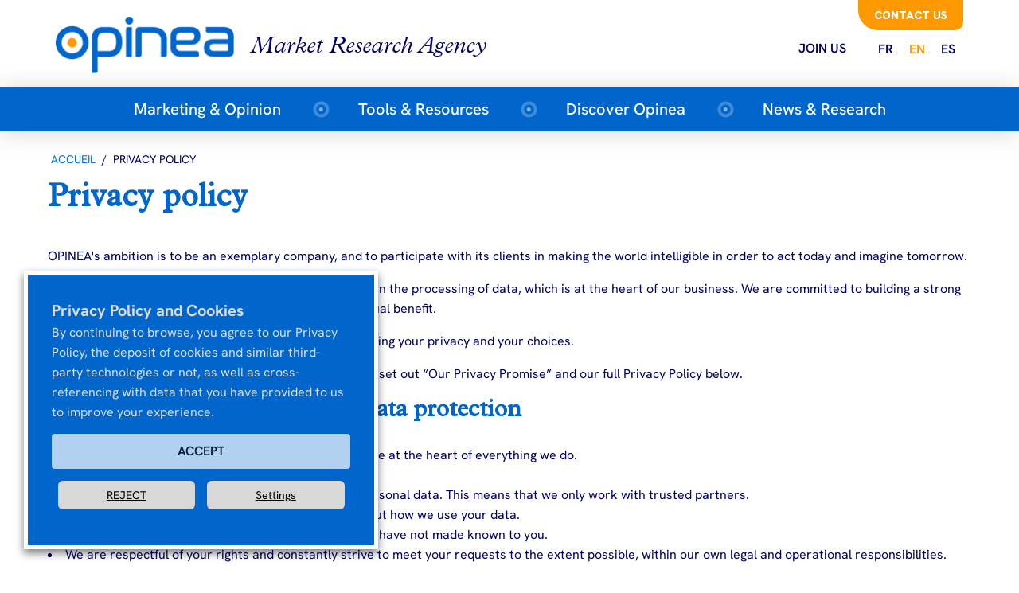

--- FILE ---
content_type: text/html; charset=UTF-8
request_url: https://www.opinea.com/en/privacy-policy/
body_size: 17260
content:
<!DOCTYPE html>
<html lang="en-US" >
<head>
<meta charset="UTF-8">
<meta name="viewport" content="width=device-width, initial-scale=1.0">
<!-- WP_HEAD() START -->
<link rel="preload" as="style" href="https://fonts.googleapis.com/css?family=Hanken+Grotesk:100,200,300,400,500,600,700,800,900|Plantin+MT+Pro:100,200,300,400,500,600,700,800,900|Special+Elite:100,200,300,400,500,600,700,800,900" >
<link rel="stylesheet" href="https://fonts.googleapis.com/css?family=Hanken+Grotesk:100,200,300,400,500,600,700,800,900|Plantin+MT+Pro:100,200,300,400,500,600,700,800,900|Special+Elite:100,200,300,400,500,600,700,800,900">
<meta name='robots' content='index, follow, max-image-preview:large, max-snippet:-1, max-video-preview:-1' />
<link rel="alternate" hreflang="fr" href="https://www.opinea.com/politique-de-confidentialite/" />
<link rel="alternate" hreflang="en" href="https://www.opinea.com/en/privacy-policy/" />
<link rel="alternate" hreflang="es" href="https://www.opinea.com/es/datos-personales/" />
<link rel="alternate" hreflang="x-default" href="https://www.opinea.com/politique-de-confidentialite/" />

	<!-- This site is optimized with the Yoast SEO plugin v21.9.1 - https://yoast.com/wordpress/plugins/seo/ -->
	<title>Privacy policy - Opinea</title>
	<link rel="canonical" href="https://www.opinea.com/en/privacy-policy/" />
	<meta property="og:locale" content="en_US" />
	<meta property="og:type" content="article" />
	<meta property="og:title" content="Privacy policy - Opinea" />
	<meta property="og:description" content="OPINEA&#039;s ambition is to be an exemplary company, and to participate with its clients in making the world intelligible in order to act today and imagine tomorrow. We place great value on honesty and clarity, particularly in the processing of data, which is at the heart of our business. We are committed to building a [&hellip;]" />
	<meta property="og:url" content="https://www.opinea.com/en/privacy-policy/" />
	<meta property="og:site_name" content="Opinea" />
	<meta property="article:modified_time" content="2023-06-08T07:39:53+00:00" />
	<meta name="twitter:card" content="summary_large_image" />
	<meta name="twitter:label1" content="Est. reading time" />
	<meta name="twitter:data1" content="10 minutes" />
	<script type="application/ld+json" class="yoast-schema-graph">{"@context":"https://schema.org","@graph":[{"@type":"WebPage","@id":"https://www.opinea.com/en/privacy-policy/","url":"https://www.opinea.com/en/privacy-policy/","name":"Privacy policy - Opinea","isPartOf":{"@id":"https://www.opinea.com/en/#website"},"datePublished":"2023-03-13T09:03:39+00:00","dateModified":"2023-06-08T07:39:53+00:00","breadcrumb":{"@id":"https://www.opinea.com/en/privacy-policy/#breadcrumb"},"inLanguage":"en-US","potentialAction":[{"@type":"ReadAction","target":["https://www.opinea.com/en/privacy-policy/"]}]},{"@type":"BreadcrumbList","@id":"https://www.opinea.com/en/privacy-policy/#breadcrumb","itemListElement":[{"@type":"ListItem","position":1,"name":"Home","item":"https://www.opinea.com/en/"},{"@type":"ListItem","position":2,"name":"Privacy policy"}]},{"@type":"WebSite","@id":"https://www.opinea.com/en/#website","url":"https://www.opinea.com/en/","name":"Opinéa","description":"Institut d’études marketing","publisher":{"@id":"https://www.opinea.com/en/#organization"},"potentialAction":[{"@type":"SearchAction","target":{"@type":"EntryPoint","urlTemplate":"https://www.opinea.com/en/?s={search_term_string}"},"query-input":"required name=search_term_string"}],"inLanguage":"en-US"},{"@type":"Organization","@id":"https://www.opinea.com/en/#organization","name":"Opinéa","url":"https://www.opinea.com/en/","logo":{"@type":"ImageObject","inLanguage":"en-US","@id":"https://www.opinea.com/en/#/schema/logo/image/","url":"","contentUrl":"","caption":"Opinéa"},"image":{"@id":"https://www.opinea.com/en/#/schema/logo/image/"},"sameAs":["https://fr.linkedin.com/company/opinea"]}]}</script>
	<!-- / Yoast SEO plugin. -->


<link rel='stylesheet' id='wp-block-library-css' href='https://www.opinea.com/wp-includes/css/dist/block-library/style.min.css?ver=6.3.1' type='text/css' media='all' />
<style id='classic-theme-styles-inline-css' type='text/css'>
/*! This file is auto-generated */
.wp-block-button__link{color:#fff;background-color:#32373c;border-radius:9999px;box-shadow:none;text-decoration:none;padding:calc(.667em + 2px) calc(1.333em + 2px);font-size:1.125em}.wp-block-file__button{background:#32373c;color:#fff;text-decoration:none}
</style>
<style id='global-styles-inline-css' type='text/css'>
body{--wp--preset--color--black: #000000;--wp--preset--color--cyan-bluish-gray: #abb8c3;--wp--preset--color--white: #ffffff;--wp--preset--color--pale-pink: #f78da7;--wp--preset--color--vivid-red: #cf2e2e;--wp--preset--color--luminous-vivid-orange: #ff6900;--wp--preset--color--luminous-vivid-amber: #fcb900;--wp--preset--color--light-green-cyan: #7bdcb5;--wp--preset--color--vivid-green-cyan: #00d084;--wp--preset--color--pale-cyan-blue: #8ed1fc;--wp--preset--color--vivid-cyan-blue: #0693e3;--wp--preset--color--vivid-purple: #9b51e0;--wp--preset--gradient--vivid-cyan-blue-to-vivid-purple: linear-gradient(135deg,rgba(6,147,227,1) 0%,rgb(155,81,224) 100%);--wp--preset--gradient--light-green-cyan-to-vivid-green-cyan: linear-gradient(135deg,rgb(122,220,180) 0%,rgb(0,208,130) 100%);--wp--preset--gradient--luminous-vivid-amber-to-luminous-vivid-orange: linear-gradient(135deg,rgba(252,185,0,1) 0%,rgba(255,105,0,1) 100%);--wp--preset--gradient--luminous-vivid-orange-to-vivid-red: linear-gradient(135deg,rgba(255,105,0,1) 0%,rgb(207,46,46) 100%);--wp--preset--gradient--very-light-gray-to-cyan-bluish-gray: linear-gradient(135deg,rgb(238,238,238) 0%,rgb(169,184,195) 100%);--wp--preset--gradient--cool-to-warm-spectrum: linear-gradient(135deg,rgb(74,234,220) 0%,rgb(151,120,209) 20%,rgb(207,42,186) 40%,rgb(238,44,130) 60%,rgb(251,105,98) 80%,rgb(254,248,76) 100%);--wp--preset--gradient--blush-light-purple: linear-gradient(135deg,rgb(255,206,236) 0%,rgb(152,150,240) 100%);--wp--preset--gradient--blush-bordeaux: linear-gradient(135deg,rgb(254,205,165) 0%,rgb(254,45,45) 50%,rgb(107,0,62) 100%);--wp--preset--gradient--luminous-dusk: linear-gradient(135deg,rgb(255,203,112) 0%,rgb(199,81,192) 50%,rgb(65,88,208) 100%);--wp--preset--gradient--pale-ocean: linear-gradient(135deg,rgb(255,245,203) 0%,rgb(182,227,212) 50%,rgb(51,167,181) 100%);--wp--preset--gradient--electric-grass: linear-gradient(135deg,rgb(202,248,128) 0%,rgb(113,206,126) 100%);--wp--preset--gradient--midnight: linear-gradient(135deg,rgb(2,3,129) 0%,rgb(40,116,252) 100%);--wp--preset--font-size--small: 13px;--wp--preset--font-size--medium: 20px;--wp--preset--font-size--large: 36px;--wp--preset--font-size--x-large: 42px;--wp--preset--spacing--20: 0.44rem;--wp--preset--spacing--30: 0.67rem;--wp--preset--spacing--40: 1rem;--wp--preset--spacing--50: 1.5rem;--wp--preset--spacing--60: 2.25rem;--wp--preset--spacing--70: 3.38rem;--wp--preset--spacing--80: 5.06rem;--wp--preset--shadow--natural: 6px 6px 9px rgba(0, 0, 0, 0.2);--wp--preset--shadow--deep: 12px 12px 50px rgba(0, 0, 0, 0.4);--wp--preset--shadow--sharp: 6px 6px 0px rgba(0, 0, 0, 0.2);--wp--preset--shadow--outlined: 6px 6px 0px -3px rgba(255, 255, 255, 1), 6px 6px rgba(0, 0, 0, 1);--wp--preset--shadow--crisp: 6px 6px 0px rgba(0, 0, 0, 1);}:where(.is-layout-flex){gap: 0.5em;}:where(.is-layout-grid){gap: 0.5em;}body .is-layout-flow > .alignleft{float: left;margin-inline-start: 0;margin-inline-end: 2em;}body .is-layout-flow > .alignright{float: right;margin-inline-start: 2em;margin-inline-end: 0;}body .is-layout-flow > .aligncenter{margin-left: auto !important;margin-right: auto !important;}body .is-layout-constrained > .alignleft{float: left;margin-inline-start: 0;margin-inline-end: 2em;}body .is-layout-constrained > .alignright{float: right;margin-inline-start: 2em;margin-inline-end: 0;}body .is-layout-constrained > .aligncenter{margin-left: auto !important;margin-right: auto !important;}body .is-layout-constrained > :where(:not(.alignleft):not(.alignright):not(.alignfull)){max-width: var(--wp--style--global--content-size);margin-left: auto !important;margin-right: auto !important;}body .is-layout-constrained > .alignwide{max-width: var(--wp--style--global--wide-size);}body .is-layout-flex{display: flex;}body .is-layout-flex{flex-wrap: wrap;align-items: center;}body .is-layout-flex > *{margin: 0;}body .is-layout-grid{display: grid;}body .is-layout-grid > *{margin: 0;}:where(.wp-block-columns.is-layout-flex){gap: 2em;}:where(.wp-block-columns.is-layout-grid){gap: 2em;}:where(.wp-block-post-template.is-layout-flex){gap: 1.25em;}:where(.wp-block-post-template.is-layout-grid){gap: 1.25em;}.has-black-color{color: var(--wp--preset--color--black) !important;}.has-cyan-bluish-gray-color{color: var(--wp--preset--color--cyan-bluish-gray) !important;}.has-white-color{color: var(--wp--preset--color--white) !important;}.has-pale-pink-color{color: var(--wp--preset--color--pale-pink) !important;}.has-vivid-red-color{color: var(--wp--preset--color--vivid-red) !important;}.has-luminous-vivid-orange-color{color: var(--wp--preset--color--luminous-vivid-orange) !important;}.has-luminous-vivid-amber-color{color: var(--wp--preset--color--luminous-vivid-amber) !important;}.has-light-green-cyan-color{color: var(--wp--preset--color--light-green-cyan) !important;}.has-vivid-green-cyan-color{color: var(--wp--preset--color--vivid-green-cyan) !important;}.has-pale-cyan-blue-color{color: var(--wp--preset--color--pale-cyan-blue) !important;}.has-vivid-cyan-blue-color{color: var(--wp--preset--color--vivid-cyan-blue) !important;}.has-vivid-purple-color{color: var(--wp--preset--color--vivid-purple) !important;}.has-black-background-color{background-color: var(--wp--preset--color--black) !important;}.has-cyan-bluish-gray-background-color{background-color: var(--wp--preset--color--cyan-bluish-gray) !important;}.has-white-background-color{background-color: var(--wp--preset--color--white) !important;}.has-pale-pink-background-color{background-color: var(--wp--preset--color--pale-pink) !important;}.has-vivid-red-background-color{background-color: var(--wp--preset--color--vivid-red) !important;}.has-luminous-vivid-orange-background-color{background-color: var(--wp--preset--color--luminous-vivid-orange) !important;}.has-luminous-vivid-amber-background-color{background-color: var(--wp--preset--color--luminous-vivid-amber) !important;}.has-light-green-cyan-background-color{background-color: var(--wp--preset--color--light-green-cyan) !important;}.has-vivid-green-cyan-background-color{background-color: var(--wp--preset--color--vivid-green-cyan) !important;}.has-pale-cyan-blue-background-color{background-color: var(--wp--preset--color--pale-cyan-blue) !important;}.has-vivid-cyan-blue-background-color{background-color: var(--wp--preset--color--vivid-cyan-blue) !important;}.has-vivid-purple-background-color{background-color: var(--wp--preset--color--vivid-purple) !important;}.has-black-border-color{border-color: var(--wp--preset--color--black) !important;}.has-cyan-bluish-gray-border-color{border-color: var(--wp--preset--color--cyan-bluish-gray) !important;}.has-white-border-color{border-color: var(--wp--preset--color--white) !important;}.has-pale-pink-border-color{border-color: var(--wp--preset--color--pale-pink) !important;}.has-vivid-red-border-color{border-color: var(--wp--preset--color--vivid-red) !important;}.has-luminous-vivid-orange-border-color{border-color: var(--wp--preset--color--luminous-vivid-orange) !important;}.has-luminous-vivid-amber-border-color{border-color: var(--wp--preset--color--luminous-vivid-amber) !important;}.has-light-green-cyan-border-color{border-color: var(--wp--preset--color--light-green-cyan) !important;}.has-vivid-green-cyan-border-color{border-color: var(--wp--preset--color--vivid-green-cyan) !important;}.has-pale-cyan-blue-border-color{border-color: var(--wp--preset--color--pale-cyan-blue) !important;}.has-vivid-cyan-blue-border-color{border-color: var(--wp--preset--color--vivid-cyan-blue) !important;}.has-vivid-purple-border-color{border-color: var(--wp--preset--color--vivid-purple) !important;}.has-vivid-cyan-blue-to-vivid-purple-gradient-background{background: var(--wp--preset--gradient--vivid-cyan-blue-to-vivid-purple) !important;}.has-light-green-cyan-to-vivid-green-cyan-gradient-background{background: var(--wp--preset--gradient--light-green-cyan-to-vivid-green-cyan) !important;}.has-luminous-vivid-amber-to-luminous-vivid-orange-gradient-background{background: var(--wp--preset--gradient--luminous-vivid-amber-to-luminous-vivid-orange) !important;}.has-luminous-vivid-orange-to-vivid-red-gradient-background{background: var(--wp--preset--gradient--luminous-vivid-orange-to-vivid-red) !important;}.has-very-light-gray-to-cyan-bluish-gray-gradient-background{background: var(--wp--preset--gradient--very-light-gray-to-cyan-bluish-gray) !important;}.has-cool-to-warm-spectrum-gradient-background{background: var(--wp--preset--gradient--cool-to-warm-spectrum) !important;}.has-blush-light-purple-gradient-background{background: var(--wp--preset--gradient--blush-light-purple) !important;}.has-blush-bordeaux-gradient-background{background: var(--wp--preset--gradient--blush-bordeaux) !important;}.has-luminous-dusk-gradient-background{background: var(--wp--preset--gradient--luminous-dusk) !important;}.has-pale-ocean-gradient-background{background: var(--wp--preset--gradient--pale-ocean) !important;}.has-electric-grass-gradient-background{background: var(--wp--preset--gradient--electric-grass) !important;}.has-midnight-gradient-background{background: var(--wp--preset--gradient--midnight) !important;}.has-small-font-size{font-size: var(--wp--preset--font-size--small) !important;}.has-medium-font-size{font-size: var(--wp--preset--font-size--medium) !important;}.has-large-font-size{font-size: var(--wp--preset--font-size--large) !important;}.has-x-large-font-size{font-size: var(--wp--preset--font-size--x-large) !important;}
.wp-block-navigation a:where(:not(.wp-element-button)){color: inherit;}
:where(.wp-block-post-template.is-layout-flex){gap: 1.25em;}:where(.wp-block-post-template.is-layout-grid){gap: 1.25em;}
:where(.wp-block-columns.is-layout-flex){gap: 2em;}:where(.wp-block-columns.is-layout-grid){gap: 2em;}
.wp-block-pullquote{font-size: 1.5em;line-height: 1.6;}
</style>
<link rel='stylesheet' id='wpml-blocks-css' href='https://www.opinea.com/wp-content/plugins/sitepress-multilingual-cms/dist/css/blocks/styles.css?ver=4.6.5' type='text/css' media='all' />
<link rel='stylesheet' id='oxygen-css' href='https://www.opinea.com/wp-content/plugins/oxygen/component-framework/oxygen.css?ver=4.7' type='text/css' media='all' />
<link rel='stylesheet' id='cookie-law-info-css' href='https://www.opinea.com/wp-content/plugins/webtoffee-gdpr-cookie-consent/public/css/cookie-law-info-public.css?ver=2.3.7' type='text/css' media='all' />
<link rel='stylesheet' id='cookie-law-info-gdpr-css' href='https://www.opinea.com/wp-content/plugins/webtoffee-gdpr-cookie-consent/public/css/cookie-law-info-gdpr.css?ver=2.3.7' type='text/css' media='all' />
<style id='cookie-law-info-gdpr-inline-css' type='text/css'>
.cli-modal-content, .cli-tab-content { background-color: #ffffff; }.cli-privacy-content-text, .cli-modal .cli-modal-dialog, .cli-tab-container p, a.cli-privacy-readmore { color: #000000; }.cli-tab-header { background-color: #f2f2f2; }.cli-tab-header, .cli-tab-header a.cli-nav-link,span.cli-necessary-caption,.cli-switch .cli-slider:after { color: #000000; }.cli-switch .cli-slider:before { background-color: #ffffff; }.cli-switch input:checked + .cli-slider:before { background-color: #ffffff; }.cli-switch .cli-slider { background-color: #e3e1e8; }.cli-switch input:checked + .cli-slider { background-color: #28a745; }.cli-modal-close svg { fill: #000000; }.cli-tab-footer .wt-cli-privacy-accept-all-btn { background-color: #00acad; color: #ffffff}.cli-tab-footer .wt-cli-privacy-accept-btn { background-color: #00acad; color: #ffffff}.cli-tab-header a:before{ border-right: 1px solid #000000; border-bottom: 1px solid #000000; }
</style>
<link rel='stylesheet' id='wpml-legacy-horizontal-list-0-css' href='https://www.opinea.com/wp-content/plugins/sitepress-multilingual-cms/templates/language-switchers/legacy-list-horizontal/style.min.css?ver=1' type='text/css' media='all' />
<link rel='stylesheet' id='wpml-menu-item-0-css' href='https://www.opinea.com/wp-content/plugins/sitepress-multilingual-cms/templates/language-switchers/menu-item/style.min.css?ver=1' type='text/css' media='all' />
<link rel='stylesheet' id='custom-css-theme-css' href='https://www.opinea.com/wp-content/plugins/wpf-custom-functionality//assets/css/custom.css?ver=1.1' type='text/css' media='all' />
<script type='text/javascript' src='https://www.opinea.com/wp-includes/js/jquery/jquery.min.js?ver=3.7.0' id='jquery-core-js' defer></script>
<script type='text/javascript' id='cookie-law-info-js-extra'>
/* <![CDATA[ */
var Cli_Data = {"nn_cookie_ids":[],"non_necessary_cookies":{"suivi-des-visites":["_opt_awgid","_opt_awkid","_opt_utmc","_gat","FPLC","_ga","_ga_1250W3KFR0","_gac_*","_gid","__utma","__utmb","__utmc","__utmt","__utmz","__utmv","AMP_TOKEN","FPID","GA_OPT_OUT","_dc_gtm_*","_gaexp","_gaexp_rc","_opt_awcid","_opt_awmid"]},"cookielist":{"necessaire":{"id":"113","status":true,"priority":0,"title":"Necessary","strict":true,"default_state":false,"ccpa_optout":false,"loadonstart":true},"suivi-des-visites":{"id":"116","status":true,"priority":3,"title":"Analytics","strict":false,"default_state":false,"ccpa_optout":false,"loadonstart":false}},"ajax_url":"https:\/\/www.opinea.com\/wp-admin\/admin-ajax.php","current_lang":"en","security":"48ffedc527","eu_countries":["GB"],"geoIP":"disabled","use_custom_geolocation_api":"","custom_geolocation_api":"https:\/\/geoip.cookieyes.com\/geoip\/checker\/result.php","consentVersion":"1","strictlyEnabled":["necessary","obligatoire","necessary-en"],"cookieDomain":"","privacy_length":"250","ccpaEnabled":"","ccpaRegionBased":"","ccpaBarEnabled":"","ccpaType":"gdpr","triggerDomRefresh":"","secure_cookies":""};
var log_object = {"ajax_url":"https:\/\/www.opinea.com\/wp-admin\/admin-ajax.php"};
/* ]]> */
</script>


<link rel="https://api.w.org/" href="https://www.opinea.com/en/wp-json/" /><link rel="alternate" type="application/json" href="https://www.opinea.com/en/wp-json/wp/v2/pages/3543" /><link rel="EditURI" type="application/rsd+xml" title="RSD" href="https://www.opinea.com/xmlrpc.php?rsd" />
<meta name="generator" content="WordPress 6.3.1" />
<link rel='shortlink' href='https://www.opinea.com/en/?p=3543' />
<link rel="alternate" type="application/json+oembed" href="https://www.opinea.com/en/wp-json/oembed/1.0/embed?url=https%3A%2F%2Fwww.opinea.com%2Fen%2Fprivacy-policy%2F" />
<link rel="alternate" type="text/xml+oembed" href="https://www.opinea.com/en/wp-json/oembed/1.0/embed?url=https%3A%2F%2Fwww.opinea.com%2Fen%2Fprivacy-policy%2F&#038;format=xml" />
<meta name="generator" content="WPML ver:4.6.5 stt:1,4,2;" />
<!-- Google tag (gtag.js) -->
<script type="text/plain" data-cli-class="cli-blocker-script" data-cli-label="Google Tag Manager"  data-cli-script-type="suivi-des-visites" data-cli-block="true" data-cli-block-if-ccpa-optout="false" data-cli-element-position="head" async src="https://www.googletagmanager.com/gtag/js?id=G-1250W3KFR0"></script>
<script>
  window.dataLayer = window.dataLayer || [];
  function gtag(){dataLayer.push(arguments);}
  gtag('js', new Date());

  gtag('config', 'G-1250W3KFR0');
</script><script type="text/javascript" src="//www.opinea.com/en/?wordfence_syncAttackData=1767949760.9919" async></script><link rel="icon" href="https://www.opinea.com/wp-content/uploads/2023/04/favicon-150x150.png" sizes="32x32" />
<link rel="icon" href="https://www.opinea.com/wp-content/uploads/2023/04/favicon-300x300.png" sizes="192x192" />
<link rel="apple-touch-icon" href="https://www.opinea.com/wp-content/uploads/2023/04/favicon-300x300.png" />
<meta name="msapplication-TileImage" content="https://www.opinea.com/wp-content/uploads/2023/04/favicon-300x300.png" />
<link rel='stylesheet' id='oxygen-cache-4250-css' href='//www.opinea.com/wp-content/uploads/oxygen/css/4250.css?cache=1697446806&#038;ver=6.3.1' type='text/css' media='all' />
<link rel='stylesheet' id='oxygen-cache-3657-css' href='//www.opinea.com/wp-content/uploads/oxygen/css/3657.css?cache=1697447652&#038;ver=6.3.1' type='text/css' media='all' />
<link rel='stylesheet' id='oxygen-cache-4249-css' href='//www.opinea.com/wp-content/uploads/oxygen/css/4249.css?cache=1697446807&#038;ver=6.3.1' type='text/css' media='all' />
<link rel='stylesheet' id='oxygen-cache-77-css' href='//www.opinea.com/wp-content/uploads/oxygen/css/77.css?cache=1697447655&#038;ver=6.3.1' type='text/css' media='all' />
<link rel='stylesheet' id='oxygen-cache-3673-css' href='//www.opinea.com/wp-content/uploads/oxygen/css/3673.css?cache=1697447648&#038;ver=6.3.1' type='text/css' media='all' />
<link rel='stylesheet' id='oxygen-universal-styles-css' href='//www.opinea.com/wp-content/uploads/oxygen/css/universal.css?cache=1711142624&#038;ver=6.3.1' type='text/css' media='all' />
<noscript><style id="rocket-lazyload-nojs-css">.rll-youtube-player, [data-lazy-src]{display:none !important;}</style></noscript><!-- END OF WP_HEAD() -->
</head>
<body class="page-template-default page page-id-3543 wp-custom-logo  wp-embed-responsive oxygen-body" onscroll="myFunction()" >




						<header id="header">

    <section>
		<a href="https://www.opinea.com/en/"  title="Home" rel="home">
 <img width="456" height="146" src="data:image/svg+xml,%3Csvg%20xmlns='http://www.w3.org/2000/svg'%20viewBox='0%200%20456%20146'%3E%3C/svg%3E" alt="MDN" data-lazy-src="/wp-content/plugins/wpf-custom-functionality/assets/images/logo_opinea.png"><noscript><img width="456" height="146" src="/wp-content/plugins/wpf-custom-functionality/assets/images/logo_opinea.png" alt="MDN"></noscript>

			</a>
	
        <span class="site-description">
			    Market Research Agency        </span>
        <section id="sidebar_header" >
				     <ul id="menu-top-header-en" class="menu"><li id="menu-item-3941" class="menu-item menu-item-type-post_type menu-item-object-page menu-item-3941"><a href="https://www.opinea.com/en/contact-us/">Contact us</a></li>
<li id="menu-item-3942" class="menu-item menu-item-type-post_type menu-item-object-page menu-item-3942"><a href="https://www.opinea.com/en/join-us/">Join us</a></li>
<li id="menu-item-wpml-ls-110-fr" class="menu-item wpml-ls-slot-110 wpml-ls-item wpml-ls-item-fr wpml-ls-menu-item wpml-ls-first-item menu-item-type-wpml_ls_menu_item menu-item-object-wpml_ls_menu_item menu-item-wpml-ls-110-fr"><a title="FR" href="https://www.opinea.com/politique-de-confidentialite/"><span class="wpml-ls-native" lang="fr">FR</span></a></li>
<li id="menu-item-wpml-ls-110-en" class="menu-item wpml-ls-slot-110 wpml-ls-item wpml-ls-item-en wpml-ls-current-language wpml-ls-menu-item menu-item-type-wpml_ls_menu_item menu-item-object-wpml_ls_menu_item menu-item-wpml-ls-110-en"><a title="EN" rel="privacy-policy" href="https://www.opinea.com/en/privacy-policy/"><span class="wpml-ls-native" lang="en">EN</span></a></li>
<li id="menu-item-wpml-ls-110-es" class="menu-item wpml-ls-slot-110 wpml-ls-item wpml-ls-item-es wpml-ls-menu-item wpml-ls-last-item menu-item-type-wpml_ls_menu_item menu-item-object-wpml_ls_menu_item menu-item-wpml-ls-110-es"><a title="ES" href="https://www.opinea.com/es/datos-personales/"><span class="wpml-ls-native" lang="es">ES</span></a></li>
</ul>        </section>

    </section>
  
</header>
   
     <nav id="menu-content">
            <input class="checkbox" type="checkbox"/>
            <i class="hamburger-lines"></i>
			<div id="menu-header-menu-content">
				     <ul id="menu-header-menu-en" class="menu"><li id="menu-item-4511" class="home menu-item menu-item-type-post_type menu-item-object-page menu-item-home menu-item-4511"><a href="https://www.opinea.com/en/">Home</a></li>
<li id="menu-item-3375" class="menu-item menu-item-type-post_type menu-item-object-page menu-item-has-children menu-item-3375"><a href="https://www.opinea.com/en/marketing-opinion/">Marketing &#038; Opinion</a>
<ul class="sub-menu">
	<li id="menu-item-3376" class="menu-item menu-item-type-post_type menu-item-object-page menu-item-3376"><a href="https://www.opinea.com/en/marketing-opinion/lifestyle-society/">Lifestyle &amp; Society</a></li>
	<li id="menu-item-4565" class="menu-item menu-item-type-post_type menu-item-object-page menu-item-4565"><a href="https://www.opinea.com/en/marketing-opinion/digital-e-business/">Digital &#038; e-business</a></li>
	<li id="menu-item-3378" class="menu-item menu-item-type-post_type menu-item-object-page menu-item-3378"><a href="https://www.opinea.com/en/marketing-opinion/market-segmentation/">Market &#038; Segmentation</a></li>
	<li id="menu-item-3379" class="menu-item menu-item-type-post_type menu-item-object-page menu-item-3379"><a href="https://www.opinea.com/en/marketing-opinion/product-development-tests/">Product development &amp; tests</a></li>
	<li id="menu-item-3380" class="menu-item menu-item-type-post_type menu-item-object-page menu-item-3380"><a href="https://www.opinea.com/en/marketing-opinion/advertising-tests/">Advertising Tests</a></li>
	<li id="menu-item-3381" class="menu-item menu-item-type-post_type menu-item-object-page menu-item-3381"><a href="https://www.opinea.com/en/marketing-opinion/retail-shopper-experience/">Retail &amp; shopper experience</a></li>
</ul>
</li>
<li id="menu-item-3868" class="menu-item menu-item-type-post_type menu-item-object-page menu-item-has-children menu-item-3868"><a href="https://www.opinea.com/en/tools-resources/">Tools &#038; Resources</a>
<ul class="sub-menu">
	<li id="menu-item-3410" class="menu-item menu-item-type-post_type menu-item-object-page menu-item-3410"><a href="https://www.opinea.com/en/tools-resources/opinea-access-panel/">Opinea Access Panel</a></li>
	<li id="menu-item-3628" class="menu-item menu-item-type-post_type menu-item-object-page menu-item-3628"><a href="https://www.opinea.com/en/tools-resources/create-a-dedicated-panel/">Create a dedicated panel</a></li>
	<li id="menu-item-3629" class="menu-item menu-item-type-post_type menu-item-object-page menu-item-3629"><a href="https://www.opinea.com/en/tools-resources/omnibus-online/">Omnibus Online</a></li>
	<li id="menu-item-3630" class="menu-item menu-item-type-post_type menu-item-object-page menu-item-3630"><a href="https://www.opinea.com/en/tools-resources/qualitatives-quantitatives-research/">Qualitative &amp; Quantitative Research</a></li>
	<li id="menu-item-3631" class="menu-item menu-item-type-post_type menu-item-object-page menu-item-3631"><a href="https://www.opinea.com/en/tools-resources/interviewer-network/">Interviewer network</a></li>
	<li id="menu-item-3632" class="menu-item menu-item-type-post_type menu-item-object-page menu-item-3632"><a href="https://www.opinea.com/en/tools-resources/cati-platform/">CATI platform</a></li>
</ul>
</li>
<li id="menu-item-3633" class="menu-item menu-item-type-post_type menu-item-object-page menu-item-has-children menu-item-3633"><a href="https://www.opinea.com/en/discover-opinea/">Discover Opinea</a>
<ul class="sub-menu">
	<li id="menu-item-3634" class="menu-item menu-item-type-post_type menu-item-object-page menu-item-3634"><a href="https://www.opinea.com/en/discover-opinea/">Discover Opinea</a></li>
	<li id="menu-item-3635" class="menu-item menu-item-type-post_type menu-item-object-page menu-item-3635"><a href="https://www.opinea.com/en/discover-opinea/why-choose-opinea/">Why choose Opinea</a></li>
	<li id="menu-item-3636" class="menu-item menu-item-type-post_type menu-item-object-page menu-item-3636"><a href="https://www.opinea.com/en/discover-opinea/quality-standards-and-esomar/">Quality standards and ESOMAR</a></li>
	<li id="menu-item-3637" class="menu-item menu-item-type-post_type menu-item-object-page menu-item-3637"><a href="https://www.opinea.com/en/discover-opinea/international-projects/">International projects</a></li>
</ul>
</li>
<li id="menu-item-3384" class="menu-item menu-item-type-post_type menu-item-object-page menu-item-3384"><a href="https://www.opinea.com/en/news-research/">News &#038; Research</a></li>
<li id="menu-item-3666" class="contact menu-item menu-item-type-post_type menu-item-object-page menu-item-3666"><a href="https://www.opinea.com/en/contact-us/">Contact us</a></li>
</ul>			       <div class="content-mobile-sup">  <ul id="menu-top-header-en" class="menu"><li id="menu-item-3941" class="menu-item menu-item-type-post_type menu-item-object-page menu-item-3941"><a href="https://www.opinea.com/en/contact-us/">Contact us</a></li>
<li id="menu-item-3942" class="menu-item menu-item-type-post_type menu-item-object-page menu-item-3942"><a href="https://www.opinea.com/en/join-us/">Join us</a></li>
<li id="menu-item-wpml-ls-110-fr" class="menu-item wpml-ls-slot-110 wpml-ls-item wpml-ls-item-fr wpml-ls-menu-item wpml-ls-first-item menu-item-type-wpml_ls_menu_item menu-item-object-wpml_ls_menu_item menu-item-wpml-ls-110-fr"><a title="FR" href="https://www.opinea.com/politique-de-confidentialite/"><span class="wpml-ls-native" lang="fr">FR</span></a></li>
<li id="menu-item-wpml-ls-110-en" class="menu-item wpml-ls-slot-110 wpml-ls-item wpml-ls-item-en wpml-ls-current-language wpml-ls-menu-item menu-item-type-wpml_ls_menu_item menu-item-object-wpml_ls_menu_item menu-item-wpml-ls-110-en"><a title="EN" rel="privacy-policy" href="https://www.opinea.com/en/privacy-policy/"><span class="wpml-ls-native" lang="en">EN</span></a></li>
<li id="menu-item-wpml-ls-110-es" class="menu-item wpml-ls-slot-110 wpml-ls-item wpml-ls-item-es wpml-ls-menu-item wpml-ls-last-item menu-item-type-wpml_ls_menu_item menu-item-object-wpml_ls_menu_item menu-item-wpml-ls-110-es"><a title="ES" href="https://www.opinea.com/es/datos-personales/"><span class="wpml-ls-native" lang="es">ES</span></a></li>
</ul></div>

			</div>
       
        </nav><div id="code_block-2-4249" class="ct-code-block" ></div><main id="section-17-144" class=" ct-section" ><div class="ct-section-inner-wrap"><div id="div_block-30-144" class="ct-div-block oxel-breadcrumb-wrapper" ><div id="code_block-31-144" class="ct-code-block oxel-breadcrumb-code" >

<nav aria-label="Breadcrumb" class="oxel-breadcrumb" style="display: none">
	<ol>
					<li>
								<a title="Breadcrumb link to Accueil" href="/">Accueil</a>
								<span>/</span>
			</li>
					<li>
				Privacy policy			</li>
				</ol>
</nav></div></div><h1 id="headline-12-144" class="ct-headline"><span id="span-15-144" class="ct-span" >Privacy policy</span></h1><section id="headline-27-144" class="ct-headline"><span id="span-28-144" class="ct-span oxy-stock-content-styles" >
<p>OPINEA's ambition is to be an exemplary company, and to participate with its clients in making the world intelligible in order to act today and imagine tomorrow.</p>



<p>We place great value on honesty and clarity, particularly in the processing of data, which is at the heart of our business. We are committed to building a strong and lasting relationship with you based on trust and mutual benefit.</p>



<p>Part of this commitment means safeguarding and respecting your privacy and your choices.</p>



<p>Respecting your privacy is essential to us. This is why we set out “Our Privacy Promise” and our full Privacy Policy below.</p>



<h2 class="wp-block-heading">Our commitment to personal data protection</h2>



<ul>
<li>We respect your privacy and your choices.</li>



<li>We ensure that data protection and security issues are at the heart of everything we do.</li>



<li>We will not share or sell your personal data.</li>



<li>We are committed to securing and protecting your personal data. This means that we only work with trusted partners.</li>



<li>We are committed to being open and transparent about how we use your data.</li>



<li>We will not use your personal data in any way that we have not made known to you.</li>



<li>We are respectful of your rights and constantly strive to meet your requests to the extent possible, within our own legal and operational responsibilities.</li>
</ul>



<p>In order to further explain our data protection and privacy practices, we set out below the different types of personal data we may obtain directly from you or as a result of your interaction with us, how we may use it, with whom we may share it, how we protect it and ensure its security, and the rights you have in relation to your personal data. Of course, not all of these situations may apply to you. This privacy policy is intended to give you an overview of the range of situations in which we may interact with each other.</p>



<p>When you provide us with personal data or when we collect personal data from you, we will use it in accordance with this Policy. Please read this information carefully.</p>



<p>If you have any questions or concerns about your personal data, please contact our Data Protection Officer at <a href="mailto:contact@opinea.com.">contact@opinea.com.</a></p>



<h2 class="wp-block-heading">What is personal data? what is a processing operation?</h2>



<p>Personal data" means any information that can identify you directly (e.g. your name, e-mail) or indirectly (e.g. through pseudonymised data such as a unique identifier).</p>



<p>This means that personal data includes information such as e-mail addresses, user names, user-generated content, gender, age range, place of origin, user profile (e.g. journalist, consumer etc.).</p>



<p>Personal data may also include unique numerical identifiers such as the IP address of your computer or the MAC address of your mobile device, and cookies.</p>



<p>Processing is any operation that involves the use of such personal data. This includes collecting, recording or storing the data, or performing any operation or set of operations on the data, including organizing, modifying, retrieving, using, disseminating, erasing or destroying the data. Processing also includes the transfer of Personal Data.</p>



<h2 class="wp-block-heading">Principles relating to the processing of personal data</h2>



<p>OPINEA is committed to ensuring a high level of protection for the Personal Data of Data Subjects who use the Site and other Products or Services and of any other person whose Personal Data it processes.&nbsp;&nbsp;&nbsp;&nbsp;&nbsp;&nbsp;&nbsp;&nbsp;&nbsp;&nbsp;&nbsp;&nbsp;&nbsp;&nbsp;&nbsp;&nbsp;&nbsp;&nbsp;&nbsp;&nbsp;&nbsp;&nbsp;&nbsp;&nbsp;&nbsp;&nbsp;&nbsp;&nbsp;&nbsp;</p>



<p>In principle, we only collect and use personal data to the extent necessary to carry out our surveys and research projects.</p>



<p>When we ask you to participate in a specific survey, we explain the purpose of the survey in detail and give the name of our client when they have given us your data. Participation in our surveys is of course voluntary.</p>



<p>OPINEA undertakes to comply with the applicable regulations (in particular articles 5 and 6 of the GDPR) for all the Processing of Personal Data that it implements. More specifically, OPINEA undertakes to respect the following principles:</p>



<ul>
<li>Data are processed lawfully, fairly and transparently with regard to the Data Subject (lawfulness, fairness, transparency);</li>



<li>Data are processed for specified, explicit and legitimate purposes and are not further processed in a way incompatible with those purposes (purpose limitation);</li>



<li>Personal Data are kept adequate, relevant and limited to what is necessary for the purposes for which they are processed (data minimization);</li>



<li>Personal Data shall be accurate, kept up to date and every reasonable step shall be taken to ensure that data which is inaccurate, having regard to the purposes for which it is processed, is erased or rectified without delay (accuracy).</li>



<li>Data shall be kept for no longer than is necessary for the purposes for which they are processed;</li>



<li>The data are processed in a manner consistent with the rights of the Data Subjects;</li>



<li>The data is processed in a secure manner;</li>



<li>Data is not transferred to persons or organisations located in countries that do not enjoy an adequate level of protection (even to other OPINEA entities located in these countries).</li>
</ul>



<h2 class="wp-block-heading">Purposes of processing and legal bases</h2>



<p>The purposes of the Processing of Personal Data carried out by OPINEA are based on the following legal grounds: contractual performance, the consent of the Data Subjects, OPINEA's legal and regulatory obligations, its legitimate interest or the legitimate interests of its clients</p>



<p>The purposes associated with each legal basis are listed below.</p>



<p>On the basis of the execution of pre-contractual measures taken at the request of the Data Subjects and/or the execution of the contract they have signed, OPINEA implements Processing for the following purposes:</p>



<ul>
<li>management of customer, service provider, supplier and partner contracts. The data concerned are the client's identification data (surname, first name, postal address, email address, telephone number, position)</li>



<li>in the context of its recruitment activities, OPINEA processes personal data concerning candidates, which is necessary for the processing of their application(s). The data concerned are the identification and contact details of the candidate, his/her Curriculum Vitae, letters, e-mails and documents sent by the candidates, the dates and results of interviews, the salary position, the follow-up given to the application, the type and duration of the proposed contract.</li>



<li>in the event of the organization of events, whether physical or online, OPINEA processes personal data relating to event registrants and participants, in particular their identification data (surname, first name, contact details, email addresses, telephone number, company and position within the company)</li>
</ul>



<p>On the basis of the consent of the Data Subjects, OPINEA implements Processing for the following purposes</p>



<ul>
<li>the provision of personalised Services, such as advertisements, newsletters, training, etc;</li>



<li>the provision of optional Services such as interactive discussion areas or chats;</li>



<li>managing user participation in our surveys;</li>



<li>the management of cookies subject to consent.</li>
</ul>



<p>Based on compliance with its legal and regulatory obligations, OPINEA implements Processing for the following purposes</p>



<ul>
<li>the development of Products and Services to facilitate the completion of administrative formalities required to process requests from Internet users;</li>



<li>the management of responses to official requests from public or judicial authorities empowered to do so;</li>



<li>compliance with the regulations applicable to our activity;</li>



<li>the management of requests to exercise rights.</li>
</ul>



<p>On the basis of its legitimate interests, OPINEA implements Processing for the following purposes</p>



<ul>
<li>the development and improvement of new Products or Services and offers of Products or Services to Internet users and/or benefiting the public;</li>



<li>the fight against fraud and abuse, including the management of the consequences of such fraud or abuse;</li>



<li>management of security breaches or any technical problems encountered with the Products or Services;</li>



<li>carrying out commercial prospecting operations aimed at professionals;</li>



<li>management of customers or employees within a group of companies for internal administrative purposes;</li>



<li>management of users' requests for information and complaints;</li>



<li>the establishment of any means of proof necessary for the defence of OPINEA's rights;</li>



<li>the management of cookies not subject to consent.</li>
</ul>



<p>Sensitive data (Art. 9 GDPR) is information revealing racial or ethnic origin, political opinions, religious or philosophical beliefs or trade union membership, as well as the processing of genetic data, biometric data for the purpose of uniquely identifying a natural person, data concerning health or data concerning the sex life or sexual orientation of a natural person.</p>



<p>These particular categories of Personal Data may only be processed if required by law or if the Data Subject has given his/her explicit consent. Such data may also be processed if it is necessary to assert, exercise or defend legal claims.</p>



<h2 class="wp-block-heading">How to exercise your rights</h2>



<p>In accordance with the General Data Protection Regulation n°2016/679, Data Subjects may, at any time, exercise their rights of access, rectification, deletion of data concerning them as well as their rights to limit and object to the Processing and portability of their Personal Data.</p>



<p>In addition, where OPINEA's Processing of Personal Data is based on the consent of Data Subjects, such consent may be withdrawn at any time. OPINEA will then cease to process the Personal Data of the Data Subjects without prejudice to the previous operations to which the Data Subjects had consented.</p>



<p>Under the right of access, OPINEA may charge Data Subjects a reasonable fee based on administrative costs for any additional copies of the data beyond that which is provided.</p>



<p>These rights can be exercised by post to the following address :</p>



<p>OPINEA<br>Tour CIT Montparnasse,  <br>3, rue de l'Arrivée<br>75015 PARIS</p>



<p>or by email to the following address <a href="mailto:contact@opinea.com">contact@opinea.com</a></p>



<p>In this context, it is requested that requests be accompanied by the elements necessary for the identification (surname, first name, email) of the Persons concerned as well as any other information necessary to confirm their identity.</p>



<p>For certain specific Services, these rights may be exercised directly online (management of your user account, management of your subscriptions to newsletters, news, etc.).</p>



<p>In the event of a breach of the applicable regulations on the protection of personal data, Data Subjects also have the right to lodge a complaint with the Commission Nationale de l'Informatique et des Libertés (CNIL) in France (3 place de Fontenoy - TSA 80715 - 75334 Paris cedex 07; tel.: +33 (0)1 53 73 22 22), without prejudice to any other administrative or legal remedy.</p>



<h2 class="wp-block-heading">How is your data protected?</h2>



<p>The personal data processed is protected by technical measures (such as firewalls, encryption, pseudonymisation, etc.) and organisational measures (such as restricted access according to operational needs, etc.) that comply with French and European legal and regulatory requirements to prevent the disclosure, loss or unlawful or accidental alteration of your data.</p>



<p>These protection measures are adapted according to the level of sensitivity of the data and associated processing.</p>



<h2 class="wp-block-heading">Are personal data transferred outside the european union? under what safeguards?</h2>



<p>We store and process your personal data in the European Union.</p>



<p>However, if we were to process your personal data outside the European Union to countries whose applicable legislation on the protection of personal data differs from that applicable in France, we would ensure that the transfer takes place to countries whose legislation has been recognised as providing an adequate level of protection by the European Commission or, failing that, is governed by the European Commission's standard contractual clauses which make it possible to guarantee a sufficient level of protection of the privacy and fundamental rights of individuals and respect for the technical standards used.</p>
</span><br></section></div></main><section id="section-17-3657" class=" ct-section" ><div class="ct-section-inner-wrap"><div id="div_block-18-3657" class="ct-div-block" ><img width="334" height="298"  id="image-19-3657" alt="" src="data:image/svg+xml,%3Csvg%20xmlns='http://www.w3.org/2000/svg'%20viewBox='0%200%20334%20298'%3E%3C/svg%3E" class="ct-image" data-lazy-src="https://www.opinea.com/wp-content/uploads/2023/03/comment-visuel.png"/><noscript><img width="334" height="298"  id="image-19-3657" alt="" src="https://www.opinea.com/wp-content/uploads/2023/03/comment-visuel.png" class="ct-image"/></noscript><div id="headline-20-3657" class="ct-headline">You have a project ?</div><div id="text_block-21-3657" class="ct-text-block" >We will be happy to discuss your needs with you and best support you with the most suitable solution.</div><a id="link-22-3657" class="ct-link oxel_icon_button__container btn_contact" href="https://www.opinea.com/en/contact-us/"    role="button"><div id="fancy_icon-23-3657" class="ct-fancy-icon oxel_icon_button_icon btn_contact" ><svg id="svg-fancy_icon-23-3657"><use xlink:href="#Opineaicon-comment"></use></svg></div><div id="text_block-24-3657" class="ct-text-block oxel_icon_button_text" >Contact us !</div></a></div></div></section><footer id="footer" class="ct-code-block" >
    <section class="footer-content">
        <section>
     
			<img
                            src="data:image/svg+xml,%3Csvg%20xmlns='http://www.w3.org/2000/svg'%20viewBox='0%200%20133%2042'%3E%3C/svg%3E"
                            alt="" width="133" height="42.91" data-lazy-src="/wp-content/plugins/wpf-custom-functionality/assets/images/logo_opinea_w.png"><noscript><img
                            src="/wp-content/plugins/wpf-custom-functionality/assets/images/logo_opinea_w.png"
                            alt="" width="133" height="42.91"></noscript>
            <address>
				Tour CIT Montparnasse <br>3, rue de l'Arrivée<br> 75015 PARIS - FRANCE            </address>
            <a href="https://fr.linkedin.com/company/opinea" target="_blank">
                <svg width="32" height="32" viewBox="0 0 26 27" fill="none" xmlns="http://www.w3.org/2000/svg">
                    <path d="M12.96 0.913086C5.80229 0.913086 0 6.71538 0 13.8731C0 21.0308 5.80229 26.8331 12.96 26.8331C20.1177 26.8331 25.92 21.0308 25.92 13.8731C25.92 6.71538 20.1177 0.913086 12.96 0.913086ZM9.78749 19.2447H7.16309V10.7991H9.78749V19.2447ZM8.45909 9.76232C7.63019 9.76232 7.09424 9.17507 7.09424 8.44878C7.09424 7.70763 7.64639 7.13793 8.49284 7.13793C9.33929 7.13793 9.85769 7.70763 9.87389 8.44878C9.87389 9.17507 9.33929 9.76232 8.45909 9.76232ZM19.3725 19.2447H16.7481V14.5643C16.7481 13.4748 16.3674 12.735 15.4183 12.735C14.6934 12.735 14.2627 13.2359 14.0724 13.7178C14.0022 13.8893 13.9846 14.1323 13.9846 14.3739V19.2434H11.3589V13.4924C11.3589 12.438 11.3251 11.5565 11.29 10.7978H13.5702L13.6903 11.9709H13.743C14.0886 11.4201 14.935 10.6074 16.3512 10.6074C18.0778 10.6074 19.3725 11.7644 19.3725 14.2511V19.2447Z"
                          fill="#66CCFF"/>
                </svg>
            </a>
				<a class="esomar" href="https://community.esomar.org/web/mmark/validation.php?id=588" title="ESOMAR Membership Information" target="_blank"><picture border="0">
<source type="image/webp" data-lazy-srcset="/wp-content/uploads/2023/05/logo_esomar_member.png.webp" srcset="data:image/svg+xml,%3Csvg%20xmlns=&#039;http://www.w3.org/2000/svg&#039;%20viewBox=&#039;0%200%20599%20243&#039;%3E%3C/svg%3E"/>
<img width="599" height="243" src="data:image/svg+xml,%3Csvg%20xmlns=&#039;http://www.w3.org/2000/svg&#039;%20viewBox=&#039;0%200%20599%20243&#039;%3E%3C/svg%3E" alt="ESOMAR Individual Membership Information" border="0" data-lazy-src="/wp-content/uploads/2023/05/logo_esomar_member.png"/>
</picture>
<noscript><picture border="0">
<source type="image/webp" srcset="/wp-content/uploads/2023/05/logo_esomar_member.png.webp"/>
<img width="599" height="243" src="/wp-content/uploads/2023/05/logo_esomar_member.png" alt="ESOMAR Individual Membership Information" border="0"/>
</picture>
</noscript></a>
			
        </section>
        <section>
            <input type="checkbox" id="tab-1" name="tabs">
            <label for="tab-1">
      <div>Marketing & Opinion</div>
                <div class="cross"></div>
            </label>
            <ul id="menu-menu-footer-etudes-marketing-en" class="footer-menu"><li id="menu-item-3921" class="menu-item menu-item-type-post_type menu-item-object-page menu-item-3921"><a href="https://www.opinea.com/en/marketing-opinion/lifestyle-society/">Lifestyle &amp; Society</a></li>
<li id="menu-item-3918" class="menu-item menu-item-type-post_type menu-item-object-page menu-item-3918"><a href="https://www.opinea.com/en/marketing-opinion/digital-e-business/">Digital &#038; e-business</a></li>
<li id="menu-item-3920" class="menu-item menu-item-type-post_type menu-item-object-page menu-item-3920"><a href="https://www.opinea.com/en/marketing-opinion/market-segmentation/">Market &#038; Segmentation</a></li>
<li id="menu-item-3917" class="menu-item menu-item-type-post_type menu-item-object-page menu-item-3917"><a href="https://www.opinea.com/en/marketing-opinion/product-development-tests/">Product development &amp; tests</a></li>
<li id="menu-item-3922" class="menu-item menu-item-type-post_type menu-item-object-page menu-item-3922"><a href="https://www.opinea.com/en/marketing-opinion/advertising-tests/">Advertising Tests</a></li>
<li id="menu-item-3919" class="menu-item menu-item-type-post_type menu-item-object-page menu-item-3919"><a href="https://www.opinea.com/en/marketing-opinion/retail-shopper-experience/">Retail &amp; shopper experience</a></li>
</ul>                    </section>
        <section>
            <input type="checkbox" id="tab-2" name="tabs">
            <label for="tab-2">
                <div>Tools & Resources</div>
				
                <div class="cross"></div>
            </label>
            <ul id="menu-menu-footer-3-en" class="footer-menu"><li id="menu-item-3929" class="menu-item menu-item-type-post_type menu-item-object-page menu-item-3929"><a href="https://www.opinea.com/en/tools-resources/opinea-access-panel/">Opinea Access Panel</a></li>
<li id="menu-item-3933" class="menu-item menu-item-type-post_type menu-item-object-page menu-item-3933"><a href="https://www.opinea.com/en/tools-resources/create-a-dedicated-panel/">Create a dedicated panel</a></li>
<li id="menu-item-3934" class="menu-item menu-item-type-post_type menu-item-object-page menu-item-3934"><a href="https://www.opinea.com/en/tools-resources/omnibus-online/">Omnibus Online</a></li>
<li id="menu-item-3932" class="menu-item menu-item-type-post_type menu-item-object-page menu-item-3932"><a href="https://www.opinea.com/en/tools-resources/qualitatives-quantitatives-research/">Qualitative &amp; Quantitative Research</a></li>
<li id="menu-item-3930" class="menu-item menu-item-type-post_type menu-item-object-page menu-item-3930"><a href="https://www.opinea.com/en/tools-resources/interviewer-network/">Interviewer network</a></li>
<li id="menu-item-3931" class="menu-item menu-item-type-post_type menu-item-object-page menu-item-3931"><a href="https://www.opinea.com/en/tools-resources/cati-platform/">CATI platform</a></li>
</ul>                    </section>
        <section>
            <input type="checkbox" id="tab-3" name="tabs">
            <label for="tab-3">
               
				              <div>			    Discover Opinea</div>
                <div class="cross"></div>
            </label>
            <ul id="menu-menu-footer-decouvrir-opinea-en" class="footer-menu"><li id="menu-item-3909" class="menu-item menu-item-type-post_type menu-item-object-page menu-item-3909"><a href="https://www.opinea.com/en/discover-opinea/">Discover Opinea</a></li>
<li id="menu-item-3912" class="menu-item menu-item-type-post_type menu-item-object-page menu-item-3912"><a href="https://www.opinea.com/en/discover-opinea/why-choose-opinea/">Why choose Opinea</a></li>
<li id="menu-item-3911" class="menu-item menu-item-type-post_type menu-item-object-page menu-item-3911"><a href="https://www.opinea.com/en/discover-opinea/quality-standards-and-esomar/">Quality standards and ESOMAR</a></li>
<li id="menu-item-3910" class="menu-item menu-item-type-post_type menu-item-object-page menu-item-3910"><a href="https://www.opinea.com/en/discover-opinea/international-projects/">International projects</a></li>
</ul>                    </section>
        <section id="bottom-footer">
        <span>
            Copyright 2026 ©  All rights reserved        </span>
            <ul id="menu-footer-bottom-en" class="bottom-menu"><li id="menu-item-3639" class="menu-item menu-item-type-post_type menu-item-object-page menu-item-3639"><a rel="nofollow" href="https://www.opinea.com/en/legal-information/">Legal information</a></li>
<li id="menu-item-3640" class="menu-item menu-item-type-post_type menu-item-object-page current-menu-item page_item page-item-3543 current_page_item menu-item-3640"><a rel="nofollow privacy-policy" href="https://www.opinea.com/en/privacy-policy/" aria-current="page">Privacy policy</a></li>
<li id="menu-item-3641" class="menu-item menu-item-type-post_type menu-item-object-page menu-item-3641"><a href="https://www.opinea.com/en/sitemap/">Sitemap</a></li>
</ul>             <span><span>A realization </span> <a
                        title="Webperfect"
                        href="https://www.webperfect.fr" target="_blank" rel="noreferrer noopener"><img
                            src="data:image/svg+xml,%3Csvg%20xmlns='http://www.w3.org/2000/svg'%20viewBox='0%200%20101%2018'%3E%3C/svg%3E"
                            alt="Agence Woocommerce Bordeaux" width="101" height="18" data-lazy-src="/wp-content/plugins/wpf-custom-functionality/assets/images/logo_webperfect_w.png"><noscript><img
                            src="/wp-content/plugins/wpf-custom-functionality/assets/images/logo_webperfect_w.png"
                            alt="Agence Woocommerce Bordeaux" width="101" height="18"></noscript></a></span>
        </section>
    </section>

</footer>	<!-- WP_FOOTER -->
<style>.ct-Opineaicon-comment{width:1.09375em}</style>
<?xml version="1.0"?><svg xmlns="https://www.w3.org/2000/svg" xmlns:xlink="https://www.w3.org/1999/xlink" aria-hidden="true" style="position: absolute; width: 0; height: 0; overflow: hidden;" version="1.1"><defs><symbol id="Opineaicon-comment" viewBox="0 0 35 32"><title>comment</title><path d="M21.835 0h-10.071c-8.376 0-11.576 3.671-11.576 12.518v18.824h21.647c8.941 0 12.8-4.612 12.8-15.624s-3.859-15.718-12.8-15.718zM10.824 18.071c-1.318 0-2.259-1.035-2.259-2.353s1.035-2.353 2.259-2.353c1.318 0 2.259 1.035 2.259 2.353s-1.035 2.353-2.259 2.353zM17.412 18.071c-1.318 0-2.259-1.035-2.259-2.353s1.035-2.353 2.259-2.353 2.259 1.035 2.259 2.353-1.035 2.353-2.259 2.353zM24 18.071c-1.318 0-2.259-1.035-2.259-2.353s1.035-2.353 2.259-2.353 2.259 1.035 2.259 2.353-1.035 2.353-2.259 2.353z"/></symbol></defs></svg><div class="wt-cli-cookie-bar-container" data-nosnippet="true"><!--googleoff: all--><div id="cookie-law-info-bar" role="dialog" aria-live="polite" aria-label="cookieconsent" aria-describedby="wt-cli-cookie-banner" data-cli-geo-loc="0" style="box-sizing:border-box; padding:30px; background:rgb(0, 102, 204); font-size:16px; line-height:24px; border:5px solid rgb(255, 255, 255); text-align:left; letter-spacing:normal;" class="wt-cli-cookie-bar"><div class="cli-wrapper"><span id="wt-cli-cookie-banner"><strong style="font-size:20px;line-height:30px;margin-bottom: 15px">Privacy Policy and Cookies</strong><br>By continuing to browse, you agree to our Privacy Policy, the deposit of cookies and similar third-party technologies or not, as well as cross-referencing with data that you have provided to us to improve your experience.			<a id="wt-cli-accept-btn" tabindex="0" role='button' style="display:inline-block; box-sizing:border-box; width:100%; padding:8px 10px; background:rgb(255, 255, 255) none repeat scroll 0% 0%; text-align:center; border:0px solid rgb(255, 255, 255); margin-top:15px; line-height:28px; font-size:16px; font-weight:600;" data-cli_action="accept"  class="wt-cli-element medium cli-plugin-button cli-plugin-main-button cookie_action_close_header cli_action_button" >ACCEPT</a>			<a id="wt-cli-reject-btn" tabindex="0" role='button' style="display:inline-block; text-decoration:underline; font-weight:400; border:0px solid rgb(0, 0, 0); background:rgb(216, 216, 216) none repeat scroll 0% 0%; line-height:28px; font-size:14px; box-sizing:border-box; padding:4px 0px; width:46%; margin:15px 2%; text-align:center; border-radius:6px;"  class="wt-cli-element medium cli-plugin-button cli-plugin-main-button cookie_action_close_header_reject cli_action_button"  data-cli_action="reject">REJECT</a><a id="wt-cli-settings-btn" tabindex="0" role='button' style="display:inline-block; text-decoration:underline; font-weight:400; border:0px solid rgb(0, 0, 0); background:rgb(216, 216, 216) none repeat scroll 0% 0%; line-height:28px; font-size:14px; box-sizing:border-box; padding:4px 0px; width:46%; margin:15px 2%; text-align:center; border-radius:6px;" class="wt-cli-element medium cli-plugin-button cli-plugin-main-button cli_settings_button" >Settings</a></span></div></div><div tabindex="0" id="cookie-law-info-again" style="display:none;"><span id="cookie_hdr_showagain">Your cookies</span></div><div class="cli-modal" id="cliSettingsPopup" role="dialog" aria-labelledby="wt-cli-privacy-title" tabindex="-1" aria-hidden="true">
  <div class="cli-modal-dialog" role="document">
    <div class="cli-modal-content cli-bar-popup">
      <button aria-label="Close" type="button" class="cli-modal-close" id="cliModalClose">
      <svg class="" viewBox="0 0 24 24"><path d="M19 6.41l-1.41-1.41-5.59 5.59-5.59-5.59-1.41 1.41 5.59 5.59-5.59 5.59 1.41 1.41 5.59-5.59 5.59 5.59 1.41-1.41-5.59-5.59z"></path><path d="M0 0h24v24h-24z" fill="none"></path></svg>
      <span class="wt-cli-sr-only">Close</span>
      </button>
        <div class="cli-modal-body">

    <div class="wt-cli-element cli-container-fluid cli-tab-container">
        <div class="cli-row">
                            <div class="cli-col-12 cli-align-items-stretch cli-px-0">
                    <div class="cli-privacy-overview">
                                                <div class="cli-privacy-content">
                            <div class="cli-privacy-content-text">This website uses cookies to improve your experience when you browse the website. Among these, cookies classified as necessary are stored on your browser because they are essential to the operation of the basic functionality of the website. We also use third-party cookies that allow us to analyze and understand how you use this website. These cookies will only be stored in your browser with your consent. You also have the option to disable these cookies. But disabling some of these cookies may affect your browsing experience.</div>
                        </div>
                        <a id="wt-cli-privacy-readmore"  tabindex="0" role="button" class="cli-privacy-readmore" data-readmore-text="Show more" data-readless-text="Show less"></a>                    </div>
                </div>
                        <div class="cli-col-12 cli-align-items-stretch cli-px-0 cli-tab-section-container" role="tablist">

                
                                    <div class="cli-tab-section">
                        <div class="cli-tab-header">
                            <a id="wt-cli-tab-link-necessaire" tabindex="0" role="tab" aria-expanded="false" aria-describedby="wt-cli-tab-necessaire" aria-controls="wt-cli-tab-necessaire" class="cli-nav-link cli-settings-mobile" data-target="necessaire" data-toggle="cli-toggle-tab">
                                Necessary                            </a>
                                                                                        <div class="wt-cli-necessary-checkbox">
                                    <input type="checkbox" class="cli-user-preference-checkbox" id="wt-cli-checkbox-necessaire" aria-label="Necessary" data-id="checkbox-necessaire" checked="checked" />
                                    <label class="form-check-label" for="wt-cli-checkbox-necessaire"> Necessary </label>
                                </div>
                                <span class="cli-necessary-caption">
                                    Always Enabled                                </span>
                                                    </div>
                        <div class="cli-tab-content">
                            <div id="wt-cli-tab-necessaire" tabindex="0" role="tabpanel" aria-labelledby="wt-cli-tab-link-necessaire" class="cli-tab-pane cli-fade" data-id="necessaire">
                            <div class="wt-cli-cookie-description">Necessary cookies are absolutely essential for the website to function properly. These cookies ensure basic functionalities and security features of the website, anonymously.
<table class="wt-cli-element cookielawinfo-row-cat-table cookielawinfo-winter"><thead><tr><th scope="col" class="cookielawinfo-column-1">Cookie</th><th scope="col" class="cookielawinfo-column-3">Duration</th><th scope="col" class="cookielawinfo-column-4">Description</th></tr></thead><tbody><tr class="cookielawinfo-row"><td class="cookielawinfo-column-1">_GRECAPTCHA</td><td class="cookielawinfo-column-3">6 mois</td><td class="cookielawinfo-column-4">Ce cookie est défini par le service Google reCAPTCHA pour identifier les robots afin de protéger le site Web contre les attaques de spam.</td></tr><tr class="cookielawinfo-row"><td class="cookielawinfo-column-1">cookielawinfo-checkbox-necessaire</td><td class="cookielawinfo-column-3">11 mois</td><td class="cookielawinfo-column-4">Ce cookie est utilisé par le plugin GDPR Cookie Consent pour enregistrer le consentement de l’utilisateur à l’utilisation des cookies de la catégorie « Cookies obligatoires ».</td></tr><tr class="cookielawinfo-row"><td class="cookielawinfo-column-1">cookielawinfo-checkbox-suivi-des-visites</td><td class="cookielawinfo-column-3">11 mois</td><td class="cookielawinfo-column-4">Ce cookie est utilisé par le plugin GDPR Cookie Consent pour enregistrer le consentement de l’utilisateur à l’utilisation des cookies de la catégorie « Suivi des visites ».</td></tr><tr class="cookielawinfo-row"><td class="cookielawinfo-column-1">viewed_cookie_policy</td><td class="cookielawinfo-column-3">11 mois</td><td class="cookielawinfo-column-4">Ce cookie est utilisé par le plugin GDPR Cookie Consent pour enregistrer le consentement de l’utilisateur à l’utilisation des cookies. Il ne contient pas de données personnelles.</td></tr></tbody></table></div>
                            </div>
                        </div>
                    </div>
                                    <div class="cli-tab-section">
                        <div class="cli-tab-header">
                            <a id="wt-cli-tab-link-suivi-des-visites" tabindex="0" role="tab" aria-expanded="false" aria-describedby="wt-cli-tab-suivi-des-visites" aria-controls="wt-cli-tab-suivi-des-visites" class="cli-nav-link cli-settings-mobile" data-target="suivi-des-visites" data-toggle="cli-toggle-tab">
                                Analytics                            </a>
                                                                                        <div class="cli-switch">
                                    <input type="checkbox" class="cli-user-preference-checkbox"  id="wt-cli-checkbox-suivi-des-visites" aria-label="suivi-des-visites" data-id="checkbox-suivi-des-visites" role="switch" aria-controls="wt-cli-tab-link-suivi-des-visites" aria-labelledby="wt-cli-tab-link-suivi-des-visites"  />
                                    <label for="wt-cli-checkbox-suivi-des-visites" class="cli-slider" data-cli-enable="Enabled" data-cli-disable="Disabled"><span class="wt-cli-sr-only">suivi-des-visites</span></label>
                                </div>
                                                    </div>
                        <div class="cli-tab-content">
                            <div id="wt-cli-tab-suivi-des-visites" tabindex="0" role="tabpanel" aria-labelledby="wt-cli-tab-link-suivi-des-visites" class="cli-tab-pane cli-fade" data-id="suivi-des-visites">
                            <div class="wt-cli-cookie-description">Analytical cookies are used to understand how visitors interact with the website. These cookies help provide information on metrics the number of visitors, bounce rate, traffic source, etc.
<table class="wt-cli-element cookielawinfo-row-cat-table cookielawinfo-winter"><thead><tr><th scope="col" class="cookielawinfo-column-1">Cookie</th><th scope="col" class="cookielawinfo-column-3">Duration</th><th scope="col" class="cookielawinfo-column-4">Description</th></tr></thead><tbody><tr class="cookielawinfo-row"><td class="cookielawinfo-column-1">__utma</td><td class="cookielawinfo-column-3">2 années</td><td class="cookielawinfo-column-4">Utilisé par : Google Analytics</td></tr><tr class="cookielawinfo-row"><td class="cookielawinfo-column-1">__utmb</td><td class="cookielawinfo-column-3">30 minutes</td><td class="cookielawinfo-column-4">Utilisé par : Google Analytics</td></tr><tr class="cookielawinfo-row"><td class="cookielawinfo-column-1">__utmc</td><td class="cookielawinfo-column-3">Session</td><td class="cookielawinfo-column-4">Utilisé par : Google Analytics</td></tr><tr class="cookielawinfo-row"><td class="cookielawinfo-column-1">__utmt</td><td class="cookielawinfo-column-3">10 minutes</td><td class="cookielawinfo-column-4">Utilisé par : Google Analytics</td></tr><tr class="cookielawinfo-row"><td class="cookielawinfo-column-1">__utmv</td><td class="cookielawinfo-column-3">2 années</td><td class="cookielawinfo-column-4">Utilisé par : Google Analytics</td></tr><tr class="cookielawinfo-row"><td class="cookielawinfo-column-1">__utmz</td><td class="cookielawinfo-column-3">6 mois</td><td class="cookielawinfo-column-4">Utilisé par : Google Analytics</td></tr><tr class="cookielawinfo-row"><td class="cookielawinfo-column-1">_dc_gtm_*</td><td class="cookielawinfo-column-3">1 minute</td><td class="cookielawinfo-column-4">Utilisé par : Google Analytics, Google Tag Manager</td></tr><tr class="cookielawinfo-row"><td class="cookielawinfo-column-1">_ga</td><td class="cookielawinfo-column-3">2 années</td><td class="cookielawinfo-column-4">Utilisé par : Google Analytics</td></tr><tr class="cookielawinfo-row"><td class="cookielawinfo-column-1">_ga_1250W3KFR0</td><td class="cookielawinfo-column-3">2 années</td><td class="cookielawinfo-column-4">Utilisé par : Google Analytics</td></tr><tr class="cookielawinfo-row"><td class="cookielawinfo-column-1">_gac_*</td><td class="cookielawinfo-column-3">90 jours</td><td class="cookielawinfo-column-4">Utilisé par : Google Analytics</td></tr><tr class="cookielawinfo-row"><td class="cookielawinfo-column-1">_gaexp</td><td class="cookielawinfo-column-3">Maximum de 93 jours</td><td class="cookielawinfo-column-4">Utilisé par : Google Analytics, Optimize</td></tr><tr class="cookielawinfo-row"><td class="cookielawinfo-column-1">_gaexp_rc</td><td class="cookielawinfo-column-3">10 seconds</td><td class="cookielawinfo-column-4">Utilisé par : Google Analytics, Optimize</td></tr><tr class="cookielawinfo-row"><td class="cookielawinfo-column-1">_gat</td><td class="cookielawinfo-column-3">1 minute</td><td class="cookielawinfo-column-4">Utilisé par : Google Analytics</td></tr><tr class="cookielawinfo-row"><td class="cookielawinfo-column-1">_gid</td><td class="cookielawinfo-column-3">24 heures</td><td class="cookielawinfo-column-4">Utilisé par : Google Analytics</td></tr><tr class="cookielawinfo-row"><td class="cookielawinfo-column-1">_opt_awcid</td><td class="cookielawinfo-column-3">24 heures</td><td class="cookielawinfo-column-4">Utilisé par : Google Analytics, Optimize</td></tr><tr class="cookielawinfo-row"><td class="cookielawinfo-column-1">_opt_awgid</td><td class="cookielawinfo-column-3">24 heures</td><td class="cookielawinfo-column-4">Utilisé par : Google Analytics, Optimize</td></tr><tr class="cookielawinfo-row"><td class="cookielawinfo-column-1">_opt_awkid</td><td class="cookielawinfo-column-3">24 heures</td><td class="cookielawinfo-column-4">Utilisé par : Google Analytics, Optimize</td></tr><tr class="cookielawinfo-row"><td class="cookielawinfo-column-1">_opt_awmid</td><td class="cookielawinfo-column-3">24 heures</td><td class="cookielawinfo-column-4">Utilisé par : Google Analytics, Optimize</td></tr><tr class="cookielawinfo-row"><td class="cookielawinfo-column-1">_opt_utmc</td><td class="cookielawinfo-column-3">24 heures</td><td class="cookielawinfo-column-4">Utilisé par : Google Analytics, Optimize</td></tr><tr class="cookielawinfo-row"><td class="cookielawinfo-column-1">AMP_TOKEN</td><td class="cookielawinfo-column-3">De 30 seconds à 1 an</td><td class="cookielawinfo-column-4">Utilisé par : Google Analytics</td></tr><tr class="cookielawinfo-row"><td class="cookielawinfo-column-1">FPID</td><td class="cookielawinfo-column-3">2 années</td><td class="cookielawinfo-column-4">Utilisé par : Google Analytics</td></tr><tr class="cookielawinfo-row"><td class="cookielawinfo-column-1">FPLC</td><td class="cookielawinfo-column-3">20 heures</td><td class="cookielawinfo-column-4">Utilisé par : Google Analytics</td></tr><tr class="cookielawinfo-row"><td class="cookielawinfo-column-1">GA_OPT_OUT</td><td class="cookielawinfo-column-3">10 Nov 2030 (tous les cookies)</td><td class="cookielawinfo-column-4">Utilisé par : Google Analytics</td></tr></tbody></table></div>
                            </div>
                        </div>
                    </div>
                
            </div>
        </div>
    </div>
</div>
<div class="cli-modal-footer">
    <div class="wt-cli-element cli-container-fluid cli-tab-container">
        <div class="cli-row">
            <div class="cli-col-12 cli-align-items-stretch cli-px-0">
                <div class="cli-tab-footer wt-cli-privacy-overview-actions">
                    
                        
                                                    <a id="wt-cli-privacy-save-btn" role="button" tabindex="0" data-cli-action="accept" class="wt-cli-privacy-btn cli_setting_save_button wt-cli-privacy-accept-btn cli-btn">Save & Accept</a>
                                                                    
                </div>
                            </div>
        </div>
    </div>
</div>
    </div>
  </div>
</div>
<div class="cli-modal-backdrop cli-fade cli-settings-overlay"></div>
<div class="cli-modal-backdrop cli-fade cli-popupbar-overlay"></div>
<!--googleon: all--></div>
		
		<link rel='stylesheet' id='cookie-law-info-table-css' href='https://www.opinea.com/wp-content/plugins/webtoffee-gdpr-cookie-consent/public/css/cookie-law-info-table.css?ver=2.3.7' type='text/css' media='all' />

<style type="text/css" id="ct_code_block_css_31">.oxel-breadcrumb {
	display: block !important;
}

.oxel-breadcrumb ol {
	list-style-type: none;
	padding-inline-start: 0;
	margin-block-start: 0;
	margin-block-end: 0;
	display: flex;
	flex-wrap: wrap;
}

.oxel-breadcrumb ol li {
	padding: 4px;
	list-style:none;
}



.oxel-breadcrumb ol li:not(:last-child) a {
	margin-right: 4px;
}

.oxel-breadcrumb ol li:last-child span:last-child {
	display: none;
}</style>
<script>window.lazyLoadOptions=[{elements_selector:"img[data-lazy-src],.rocket-lazyload,iframe[data-lazy-src]",data_src:"lazy-src",data_srcset:"lazy-srcset",data_sizes:"lazy-sizes",class_loading:"lazyloading",class_loaded:"lazyloaded",threshold:300,callback_loaded:function(element){if(element.tagName==="IFRAME"&&element.dataset.rocketLazyload=="fitvidscompatible"){if(element.classList.contains("lazyloaded")){if(typeof window.jQuery!="undefined"){if(jQuery.fn.fitVids){jQuery(element).parent().fitVids()}}}}}},{elements_selector:".rocket-lazyload",data_src:"lazy-src",data_srcset:"lazy-srcset",data_sizes:"lazy-sizes",class_loading:"lazyloading",class_loaded:"lazyloaded",threshold:300,}];window.addEventListener('LazyLoad::Initialized',function(e){var lazyLoadInstance=e.detail.instance;if(window.MutationObserver){var observer=new MutationObserver(function(mutations){var image_count=0;var iframe_count=0;var rocketlazy_count=0;mutations.forEach(function(mutation){for(var i=0;i<mutation.addedNodes.length;i++){if(typeof mutation.addedNodes[i].getElementsByTagName!=='function'){continue}
if(typeof mutation.addedNodes[i].getElementsByClassName!=='function'){continue}
images=mutation.addedNodes[i].getElementsByTagName('img');is_image=mutation.addedNodes[i].tagName=="IMG";iframes=mutation.addedNodes[i].getElementsByTagName('iframe');is_iframe=mutation.addedNodes[i].tagName=="IFRAME";rocket_lazy=mutation.addedNodes[i].getElementsByClassName('rocket-lazyload');image_count+=images.length;iframe_count+=iframes.length;rocketlazy_count+=rocket_lazy.length;if(is_image){image_count+=1}
if(is_iframe){iframe_count+=1}}});if(image_count>0||iframe_count>0||rocketlazy_count>0){lazyLoadInstance.update()}});var b=document.getElementsByTagName("body")[0];var config={childList:!0,subtree:!0};observer.observe(b,config)}},!1)</script><script data-no-minify="1" async src="https://www.opinea.com/wp-content/plugins/wp-rocket/assets/js/lazyload/17.8.3/lazyload.min.js"></script><!-- /WP_FOOTER --> 
<script src="https://www.opinea.com/wp-content/cache/min/1/9041a6d5e72e772567fc41cf11970068.js" data-minify="1" defer></script></body>
</html>

<!-- This website is like a Rocket, isn't it? Performance optimized by WP Rocket. Learn more: https://wp-rocket.me - Debug: cached@1767949761 -->

--- FILE ---
content_type: text/css; charset=utf-8
request_url: https://www.opinea.com/wp-content/plugins/wpf-custom-functionality//assets/css/custom.css?ver=1.1
body_size: 3659
content:
@font-face {
	font-family: 'Plantin MT Pro';
	font-weight: 400;
	font-style: normal;
	src: url(/wp-content/plugins/wpf-custom-functionality/assets/fonts/PlantinMTPro-Regular.woff);
}

@font-face {
	font-family: 'Plantin MT Pro';
	font-weight: 300;
	font-style: italic;
	src: url(/wp-content/plugins/wpf-custom-functionality/assets/fonts/PlantinMTPro-LightItalic.woff);
}

@font-face {
	font-family: 'Hanken Grotesk';
	font-weight: 400;
	font-style: normal;
	src: url(/wp-content/plugins/wpf-custom-functionality/assets/fonts/hanken-grotesk-v5-latin-regular.woff);
}

@font-face {
	font-family: 'Hanken Grotesk';
	font-weight: 500;
	font-style: normal;
	src: url(/wp-content/plugins/wpf-custom-functionality/assets/fonts/hanken-grotesk-v5-latin-500.woff);
}

@font-face {
	font-family: 'Hanken Grotesk';
	font-weight: 600;
	font-style: normal;
	src: url(/wp-content/plugins/wpf-custom-functionality/assets/fonts/hanken-grotesk-v5-latin-600.woff);
}

@font-face {
	font-family: 'Hanken Grotesk';
	font-weight: 700;
	font-style: normal;
	src: url(/wp-content/plugins/wpf-custom-functionality/assets/fonts/hanken-grotesk-v5-latin-700.woff);
}


#text_block-288-39 {
  color:#0066cc;
  font-family:'Hanken Grotesk';
  font-size:18px;
  font-weight:400;
  margin-bottom:45px;
  text-align:left
}

@media (max-width:767px) {
  #text_block-288-39 {
    margin-bottom:28px
  }
}

#headline-287-39 {
  color:#000066;
  font-size:40px;
  font-weight:300;
  useCustomTag:true;
  font-family:'Plantin MT Pro'
}

@media (max-width:767px) {
  #headline-287-39 {
    line-height:1.2;
    margin-bottom:10px;
    font-size:36px;
    text-align:left;
    display:block
  }
}
@media (max-width:479px) {
  #headline-287-39 {
    font-size:28px
  }
}

.div_home {
 background-color:#ffffff;
 padding-top:40px;
 padding-right:40px;
 padding-bottom:40px;
 padding-left:40px;
 width:66%;
 gap:0px;
 text-align:right;
}
.div_home:not(.ct-section):not(.oxy-easy-posts),
.div_home.oxy-easy-posts .oxy-posts,
.div_home.ct-section .ct-section-inner-wrap{
display:flex;
flex-direction:column;
align-items:flex-start;
gap:0px;
}
@media (max-width: 991px) {
.div_home {
 width:80.00%;
}
}

@media (max-width: 767px) {
.div_home {
 width:100.00%;
 padding-top:30px;
 padding-right:30px;
 padding-bottom:30px;
 padding-left:30px;
 text-align:left;
}
.div_home:not(.ct-section):not(.oxy-easy-posts),
.div_home.oxy-easy-posts .oxy-posts,
.div_home.ct-section .ct-section-inner-wrap{
display:flex;
flex-direction:column;
align-items:center;
justify-content:center;
}
}

@media (max-width: 479px) {
.div_home {
 padding-left:15px;
 padding-right:15px;
}
}

.section_home:ct_depth{
}
.section_home:ct_category{
}
.section_home {
background-image:url(https://www.opinea.com/wp-content/uploads/2023/04/img_fond_home-scaled.jpg);background-size: cover; background-repeat:no-repeat;
 text-align:justify;
 min-height:950px;
 background-position:50% 50%;
}
.section_home .ct-section-inner-wrap {
padding-top: 205px;
}
.section_home:not(.ct-section):not(.oxy-easy-posts),
.section_home.oxy-easy-posts .oxy-posts,
.section_home.ct-section .ct-section-inner-wrap{
display:flex;
flex-direction:column;
align-items:flex-end;
justify-content:flex-end;
}
@media (max-width: 1190px) {
.section_home {
 min-height:900px;
}
}

@media (max-width: 991px) {
.section_home {
 min-height:700px;
}
.section_home .ct-section-inner-wrap {
padding-top: 100px;
}
}

@media (max-width: 767px) {
.section_home {
}
.section_home .ct-section-inner-wrap {
padding-top: 88px;
padding-bottom: 88px;
}
}

@media (max-width: 479px) {
.section_home {
 min-height:630px;
}
.section_home .ct-section-inner-wrap {
padding-top: 88px;
}
}

--- FILE ---
content_type: text/css; charset=utf-8
request_url: https://www.opinea.com/wp-content/uploads/oxygen/css/4250.css?cache=1697446806&ver=6.3.1
body_size: 69
content:
div.ct-section-inner-wrap,div.oxy-header-container{max-width:1190px}

--- FILE ---
content_type: text/css; charset=utf-8
request_url: https://www.opinea.com/wp-content/uploads/oxygen/css/3657.css?cache=1697447652&ver=6.3.1
body_size: 2247
content:
#section-17-3657 > .ct-section-inner-wrap{padding-top:0;padding-right:15px;padding-bottom:0;padding-left:15px;display:block}#section-17-3657{display:block}#section-17-3657{background-size:auto auto;background-color:#ff9900;background-repeat:no-repeat;background-attachment:scroll;overflow:hidden;background-position:0% 31px}@media (max-width:1190px){#section-17-3657{background-position:100% 80%}}@media (max-width:991px){#section-17-3657 > .ct-section-inner-wrap{display:flex;flex-direction:column;align-items:center}#section-17-3657{display:block}#section-17-3657{text-align:center}}@media (max-width:767px){#section-17-3657 > .ct-section-inner-wrap{padding-top:0;padding-bottom:0}#section-17-3657{background-position:50% 21px}}@media (max-width:479px){#section-17-3657 > .ct-section-inner-wrap{padding-top:0;padding-bottom:0}}#div_block-18-3657{width:1000px;max-width:100%;display:block;position:relative;padding-top:50px;padding-bottom:50px;z-index:1;margin-left:auto;margin-right:auto}@media (max-width:767px){#div_block-18-3657{padding-top:35px;padding-bottom:35px}}#headline-20-3657{display:inline-block;useCustomTag:true;color:#ffffff;font-family:'Plantin MT Pro';font-size:48px;font-weight:400;margin-bottom:0px;padding-bottom:0px;line-height:1.2}@media (max-width:767px){#headline-20-3657{font-size:32px;padding-top:0px;padding-bottom:10px}}#text_block-21-3657{display:inline-block;color:#000066;font-size:21px;font-weight:700;width:673px;max-width:100%}#text_block-24-3657{font-family:'Hanken Grotesk';font-size:24px;font-weight:600;display:inline-block}#text_block-24-3657:hover{color:#ffffff}@media (max-width:1190px){#text_block-21-3657{width:600px}}@media (max-width:991px){#text_block-21-3657{margin-bottom:20px}}@media (max-width:991px){#text_block-24-3657{border-radius:0px;border-top-right-radius:0px;border-bottom-left-radius:0px}}@media (max-width:767px){#text_block-21-3657{font-size:16px}}@media (max-width:767px){#text_block-24-3657{font-size:22px}}#link-22-3657{margin-left:20px}@media (max-width:767px){#link-22-3657{margin-left:0px}}#image-19-3657{width:167px;position:absolute;left:97%;z-index:0}@media (max-width:991px){#image-19-3657{display:none}}div.ct-section-inner-wrap,div.oxy-header-container{max-width:1190px}

--- FILE ---
content_type: text/css; charset=utf-8
request_url: https://www.opinea.com/wp-content/uploads/oxygen/css/4249.css?cache=1697446807&ver=6.3.1
body_size: 114
content:
#header-content{unwrap:true;min-height:166px}div.ct-section-inner-wrap,div.oxy-header-container{max-width:1190px}

--- FILE ---
content_type: text/css; charset=utf-8
request_url: https://www.opinea.com/wp-content/uploads/oxygen/css/3673.css?cache=1697447648&ver=6.3.1
body_size: 320
content:
#section-17-144 > .ct-section-inner-wrap{padding-top:20px}@media (max-width:991px){#section-17-144 > .ct-section-inner-wrap{padding-top:5rem}}#div_block-30-144{useCustomTag:false}#headline-12-144{padding-bottom:20px}#headline-27-144{useCustomTag:true}div.ct-section-inner-wrap,div.oxy-header-container{max-width:1190px}

--- FILE ---
content_type: text/css; charset=utf-8
request_url: https://www.opinea.com/wp-content/uploads/oxygen/css/universal.css?cache=1711142624&ver=6.3.1
body_size: 52648
content:
.ct-section {
width:100%;
background-size:cover;
background-repeat:repeat;
}
.ct-section>.ct-section-inner-wrap {
display:flex;
flex-direction:column;
align-items:flex-start;
}
.ct-div-block {
display:flex;
flex-wrap:nowrap;
flex-direction:column;
align-items:flex-start;
}
.ct-new-columns {
display:flex;
width:100%;
flex-direction:row;
align-items:stretch;
justify-content:center;
flex-wrap:wrap;
}
.ct-link-text {
display:inline-block;
}
.ct-link {
display:flex;
flex-wrap:wrap;
text-align:center;
text-decoration:none;
flex-direction:column;
align-items:center;
justify-content:center;
}
.ct-link-button {
display:inline-block;
text-align:center;
text-decoration:none;
}
.ct-link-button {
background-color: #1e73be;
border: 1px solid #1e73be;
color: #ffffff;
padding: 10px 16px;
}
.ct-image {
max-width:100%;
}
.ct-fancy-icon>svg {
width:55px;height:55px;}
.ct-inner-content {
width:100%;
}
.ct-slide {
display:flex;
flex-wrap:wrap;
text-align:center;
flex-direction:column;
align-items:center;
justify-content:center;
}
.ct-nestable-shortcode {
display:flex;
flex-wrap:nowrap;
flex-direction:column;
align-items:flex-start;
}
.oxy-comments {
width:100%;
text-align:left;
}
.oxy-comment-form {
width:100%;
}
.oxy-login-form {
width:100%;
}
.oxy-search-form {
width:100%;
}
.oxy-tabs-contents {
display:flex;
width:100%;
flex-wrap:nowrap;
flex-direction:column;
align-items:flex-start;
}
.oxy-tab {
display:flex;
flex-wrap:nowrap;
flex-direction:column;
align-items:flex-start;
}
.oxy-tab-content {
display:flex;
width:100%;
flex-wrap:nowrap;
flex-direction:column;
align-items:flex-start;
}
.oxy-testimonial {
width:100%;
}
.oxy-icon-box {
width:100%;
}
.oxy-pricing-box {
width:100%;
}
.oxy-posts-grid {
width:100%;
}
.oxy-gallery {
width:100%;
}
.ct-slider {
width:100%;
}
.oxy-tabs {
display:flex;
flex-wrap:nowrap;
flex-direction:row;
align-items:stretch;
}
.ct-modal {
flex-direction:column;
align-items:flex-start;
}
.ct-span {
display:inline-block;
text-decoration:inherit;
}
.ct-widget {
width:100%;
}
.oxy-dynamic-list {
width:100%;
}
@media screen and (-ms-high-contrast: active), (-ms-high-contrast: none) {
			.ct-div-block,
			.oxy-post-content,
			.ct-text-block,
			.ct-headline,
			.oxy-rich-text,
			.ct-link-text { max-width: 100%; }
			img { flex-shrink: 0; }
			body * { min-height: 1px; }
		}            .oxy-testimonial {
                flex-direction: row;
                align-items: center;
            }
                        .oxy-testimonial .oxy-testimonial-photo-wrap {
                order: 1;
            }
            
                        .oxy-testimonial .oxy-testimonial-photo {
                width: 125px;                height: 125px;                margin-right: 20px;
            }
            
                        .oxy-testimonial .oxy-testimonial-photo-wrap, 
            .oxy-testimonial .oxy-testimonial-author-wrap, 
            .oxy-testimonial .oxy-testimonial-content-wrap {
                align-items: flex-start;                text-align: left;            }
            
                                                            .oxy-testimonial .oxy-testimonial-text {
                margin-bottom:8px;font-size: 21px;
line-height: 1.4;
-webkit-font-smoothing: subpixel-antialiased;
            }
            
                                    .oxy-testimonial .oxy-testimonial-author {
                font-size: 18px;
-webkit-font-smoothing: subpixel-antialiased;
            }
                            

                                                .oxy-testimonial .oxy-testimonial-author-info {
                font-size: 12px;
-webkit-font-smoothing: subpixel-antialiased;
            }
            
             
            
                        .oxy-icon-box {
                text-align: left;                flex-direction: column;            }
            
                        .oxy-icon-box .oxy-icon-box-icon {
                margin-bottom: 12px;
                align-self: flex-start;            }
            
                                                                        .oxy-icon-box .oxy-icon-box-heading {
                font-size: 21px;
margin-bottom: 12px;            }
            
                                                                                    .oxy-icon-box .oxy-icon-box-text {
                font-size: 16px;
margin-bottom: 12px;align-self: flex-start;            }
            
                        .oxy-icon-box .oxy-icon-box-link {
                margin-top: 20px;                            }
            
            
            /* GLOBALS */

                                                            .oxy-pricing-box .oxy-pricing-box-section {
                padding-top: 20px;
padding-left: 20px;
padding-right: 20px;
padding-bottom: 20px;
text-align: center;            }
                        
                        .oxy-pricing-box .oxy-pricing-box-section.oxy-pricing-box-price {
                justify-content: center;            }
            
            /* IMAGE */
                                                                                    .oxy-pricing-box .oxy-pricing-box-section.oxy-pricing-box-graphic {
                justify-content: center;            }
            
            /* TITLE */
                                                            
                                    .oxy-pricing-box .oxy-pricing-box-title-title {
                font-size: 48px;
            }
            
                                    .oxy-pricing-box .oxy-pricing-box-title-subtitle {
                font-size: 24px;
            }
            

            /* PRICE */
                                                .oxy-pricing-box .oxy-pricing-box-section.oxy-pricing-box-price {
                                                flex-direction: row;                                            }
            
                                    .oxy-pricing-box .oxy-pricing-box-currency {
                font-size: 28px;
            }
            
                                    .oxy-pricing-box .oxy-pricing-box-amount-main {
                font-size: 80px;
line-height: 0.7;
            }
            
                                    .oxy-pricing-box .oxy-pricing-box-amount-decimal {
                font-size: 13px;
            }
                        
                                    .oxy-pricing-box .oxy-pricing-box-term {
                font-size: 16px;
            }
            
                                    .oxy-pricing-box .oxy-pricing-box-sale-price {
                font-size: 12px;
color: rgba(0,0,0,0.5);
                margin-bottom: 20px;            }
            
            /* CONTENT */

                                                                        .oxy-pricing-box .oxy-pricing-box-section.oxy-pricing-box-content {
                font-size: 16px;
color: rgba(0,0,0,0.5);
            }
            
            /* CTA */

                                                                        .oxy-pricing-box .oxy-pricing-box-section.oxy-pricing-box-cta {
                justify-content: center;            }
            
        
                                .oxy-progress-bar .oxy-progress-bar-background {
            background-color: #000000;            background-image: linear-gradient(-45deg,rgba(255,255,255,.12) 25%,transparent 25%,transparent 50%,rgba(255,255,255,.12) 50%,rgba(255,255,255,.12) 75%,transparent 75%,transparent);            animation: none 0s paused;        }
                
                .oxy-progress-bar .oxy-progress-bar-progress-wrap {
            width: 85%;        }
        
                                                        .oxy-progress-bar .oxy-progress-bar-progress {
            background-color: #66aaff;padding: 40px;animation: none 0s paused, none 0s paused;            background-image: linear-gradient(-45deg,rgba(255,255,255,.12) 25%,transparent 25%,transparent 50%,rgba(255,255,255,.12) 50%,rgba(255,255,255,.12) 75%,transparent 75%,transparent);        
        }
                
                        .oxy-progress-bar .oxy-progress-bar-overlay-text {
            font-size: 30px;
font-weight: 900;
-webkit-font-smoothing: subpixel-antialiased;
        }
        
                        .oxy-progress-bar .oxy-progress-bar-overlay-percent {
            font-size: 12px;
        }
        
        .ct-slider .unslider-nav ol li {border-color: #ffffff; }.ct-slider .unslider-nav ol li.unslider-active {background-color: #ffffff; }.ct-slider .ct-slide {
				padding: 0px;			}
		
                        .oxy-superbox .oxy-superbox-secondary, 
            .oxy-superbox .oxy-superbox-primary {
                transition-duration: 0.5s;            }
            
            
            
            
            
        
        
        
        
            .oxy-shape-divider {
                width: 0px;
                height: 0px;
                
            }
            
            .oxy_shape_divider svg {
                width: 100%;
            }
            .oxy-pro-menu .oxy-pro-menu-container:not(.oxy-pro-menu-open-container):not(.oxy-pro-menu-off-canvas-container) .sub-menu{
box-shadow:px px px px ;}

.oxy-pro-menu .oxy-pro-menu-show-dropdown .oxy-pro-menu-list .menu-item-has-children > a svg{
transition-duration:0.4s;
}

.oxy-pro-menu .oxy-pro-menu-show-dropdown .oxy-pro-menu-list .menu-item-has-children > a div{
margin-left:0px;
}

.oxy-pro-menu .oxy-pro-menu-mobile-open-icon svg{
width:30px;
height:30px;
}

.oxy-pro-menu .oxy-pro-menu-mobile-open-icon{
padding-top:15px;
padding-right:15px;
padding-bottom:15px;
padding-left:15px;
}

.oxy-pro-menu .oxy-pro-menu-mobile-open-icon, .oxy-pro-menu .oxy-pro-menu-mobile-open-icon svg{
transition-duration:0.4s;
}

.oxy-pro-menu .oxy-pro-menu-mobile-close-icon{
top:20px;
left:20px;
}

.oxy-pro-menu .oxy-pro-menu-mobile-close-icon svg{
width:24px;
height:24px;
}

.oxy-pro-menu .oxy-pro-menu-mobile-close-icon, .oxy-pro-menu .oxy-pro-menu-mobile-close-icon svg{
transition-duration:0.4s;
}

.oxy-pro-menu .oxy-pro-menu-container.oxy-pro-menu-off-canvas-container, .oxy-pro-menu .oxy-pro-menu-container.oxy-pro-menu-open-container{
background-color:#ffffff;
}

.oxy-pro-menu .oxy-pro-menu-off-canvas-container, .oxy-pro-menu .oxy-pro-menu-open-container{
background-image:url();
}

.oxy-pro-menu .oxy-pro-menu-off-canvas-container .oxy-pro-menu-list .menu-item-has-children > a svg, .oxy-pro-menu .oxy-pro-menu-open-container .oxy-pro-menu-list .menu-item-has-children > a svg{
font-size:24px;
}

.oxy-pro-menu .oxy-pro-menu-dropdown-links-toggle.oxy-pro-menu-open-container .menu-item-has-children ul, .oxy-pro-menu .oxy-pro-menu-dropdown-links-toggle.oxy-pro-menu-off-canvas-container .menu-item-has-children ul{
background-color:rgba(0,0,0,0.2);
border-top-style:solid;
}

.oxy-pro-menu .oxy-pro-menu-container:not(.oxy-pro-menu-open-container):not(.oxy-pro-menu-off-canvas-container) .oxy-pro-menu-list{
                    flex-direction: row;
               }
.oxy-pro-menu .oxy-pro-menu-container .menu-item a{
                    text-align: left;
                    justify-content: flex-start;
                }
.oxy-pro-menu .oxy-pro-menu-container.oxy-pro-menu-open-container .menu-item, .oxy-pro-menu .oxy-pro-menu-container.oxy-pro-menu-off-canvas-container .menu-item{
                    align-items: flex-start;
                }

            .oxy-pro-menu .oxy-pro-menu-off-canvas-container{
                    top: 0;
                    bottom: 0;
                    right: auto;
                    left: 0;
               }
.oxy-pro-menu .oxy-pro-menu-container.oxy-pro-menu-open-container .oxy-pro-menu-list .menu-item a, .oxy-pro-menu .oxy-pro-menu-container.oxy-pro-menu-off-canvas-container .oxy-pro-menu-list .menu-item a{
                    text-align: left;
                    justify-content: flex-start;
                }

            .oxy-site-navigation {
--oxynav-brand-color:#4831B0;
--oxynav-neutral-color:#FFFFFF;
--oxynav-activehover-color:#EFEDF4;
--oxynav-background-color:#4831B0;
--oxynav-border-radius:0px;
--oxynav-other-spacing:8px;
--oxynav-transition-duration:0.3s;
--oxynav-transition-timing-function:cubic-bezier(.84,.05,.31,.93);
}

.oxy-site-navigation .oxy-site-navigation__mobile-close-wrapper{
text-align:left;
}

.oxy-site-navigation > ul{ left: 0; }
.oxy-site-navigation {
                        --oxynav-animation-name: none; 
                    }

                .oxy-site-navigation > ul:not(.open) > li[data-cta='true']:nth-last-child(1){ 
                    background-color: var(--oxynav-brand-color);
                    transition: var(--oxynav-transition-duration);
                    margin-left: var(--oxynav-other-spacing);
                    border: none;
                }
.oxy-site-navigation > ul:not(.open) > li[data-cta='true']:nth-last-child(2){ 
                    background: transparent;
                    border: 1px solid currentColor;
                    transition: var(--oxynav-transition-duration);
                    margin-left: var(--oxynav-other-spacing);
                }
.oxy-site-navigation > ul:not(.open) > li[data-cta='true']:nth-last-child(2):not(:hover) > img{
                    filter: invert(0) !important;
                }
.oxy-site-navigation > ul:not(.open) > li[data-cta='true']:hover{
                    background-color: var(--oxynav-activehover-color);
                }
.oxy-site-navigation > ul:not(.open) > li[data-cta='true']:nth-last-child(1) > a{
                    color: var(--oxynav-neutral-color);
                }
.oxy-site-navigation > ul:not(.open) > li[data-cta='true']:nth-last-child(2) > a{
                    color: var(--oxynav-brand-color);
                }
.oxy-site-navigation > ul:not(.open) > li[data-cta='true']:hover > a{
                    color: var(--oxynav-brand-color);
                }
.oxy-site-navigation > ul:not(.open) > li[data-cta='true']:nth-last-child(1) > a::after{
                    color: var(--oxynav-neutral-color);   
                }
.oxy-site-navigation > ul:not(.open) > li[data-cta='true']:nth-last-child(2) > a::after{
                    color: var(--oxynav-brand-color);   
                }
.oxy-site-navigation > ul:not(.open) > li[data-cta='true']:hover > a::after{
                    color: var(--oxynav-brand-color);   
                }
.oxy-site-navigation > ul:not(.open) > li[data-cta='true'] > ul{
                    display: none;
                }
.oxy-site-navigation > ul:not(.open) > li[data-cta='true'] > button, .oxy-site-navigation > ul:not(.open) > li[data-cta='true'] > ul{
                    display: none;
                }

                .ct-section-inner-wrap, .oxy-header-container{
  max-width: 1190px;
}
body {font-family: 'Hanken Grotesk';}body {line-height: 1.6;font-size: 16px;font-weight: 400;color: #000066;}.oxy-nav-menu-hamburger-line {background-color: #000066;}h1, h2, h3, h4, h5, h6 {font-family: 'Plantin MT Pro';font-size: 40px;font-weight: 700;line-height: 1.2;color: #0066cc;}h2, h3, h4, h5, h6{font-size: 30px;font-weight: 700;}h3, h4, h5, h6{font-size: 24px;}h4, h5, h6{font-size: 20px;}h5, h6{font-size: 18px;}h6{font-size: 16px;}a {color: #0074db;text-decoration: none;}a:hover {text-decoration: none;}.ct-link-text {text-decoration: ;}.ct-link {text-decoration: ;}.ct-link-button {border-radius: 3px;}.ct-section-inner-wrap {
padding-top: 75px;
padding-right: 15px;
padding-bottom: 75px;
padding-left: 15px;
}.ct-new-columns > .ct-div-block {
padding-top: 20px;
padding-right: 20px;
padding-bottom: 20px;
padding-left: 20px;
}.oxy-header-container {
padding-right: 15px;
padding-left: 15px;
}@media (max-width: 992px) {
				.ct-columns-inner-wrap {
					display: block !important;
				}
				.ct-columns-inner-wrap:after {
					display: table;
					clear: both;
					content: "";
				}
				.ct-column {
					width: 100% !important;
					margin: 0 !important;
				}
				.ct-columns-inner-wrap {
					margin: 0 !important;
				}
			}
.oxel_icon_button__container:hover{
transform:scale(1.1,1.1); background-color:#000066;
 transition-duration:0.4s;
 color:#ffffff;
}
.oxel_icon_button__container {
 background-color:#ffffff;
 padding-top:20px;
 padding-left:35px;
 padding-right:35px;
 padding-bottom:20px;
 transition-duration:0.3s;
 border-top-left-radius:50px;
 border-top-right-radius:50px;
 border-bottom-right-radius:50px;
 border-bottom-left-radius:0px;
 margin-right:0px;
 margin-left:60px;
 margin-top:-30px;
 margin-bottom:0px;
 float:right;
 color:#000066;
}
.oxel_icon_button__container:not(.ct-section):not(.oxy-easy-posts),
.oxel_icon_button__container.oxy-easy-posts .oxy-posts,
.oxel_icon_button__container.ct-section .ct-section-inner-wrap{
display:flex;
flex-direction:row;
flex-wrap:nowrap;
justify-content:center;
}
@media (max-width: 1190px) {
.oxel_icon_button__container {
 margin-left:0px;
}
}

@media (max-width: 991px) {
.oxel_icon_button__container {
 margin-top:0px;
 float:none;
 border-radius:50px;
 padding-top:10px;
 padding-bottom:10px;
 padding-left:30px;
 padding-right:30px;
 margin-left:auto;
 margin-right:auto;
}
.oxel_icon_button__container:not(.ct-section):not(.oxy-easy-posts),
.oxel_icon_button__container.oxy-easy-posts .oxy-posts,
.oxel_icon_button__container.ct-section .ct-section-inner-wrap{
display:inline-flex;
}
}

@media (max-width: 767px) {
.oxel_icon_button__container {
 margin-left:0px;
}
}

.btn_contact {
}
.oxel_icon_button_icon:before{
background-image:url(https://www.opinea.com/wp-content/uploads/2023/05/dot-loading_1.gif);background-size: contain; height:30px;
 width:33px;
 background-repeat:no-repeat;
 background-position:50% 50%;
  content:"";
content: '';
}
.oxel_icon_button_icon:ct_depth{
}
.oxel_icon_button_icon {
 margin-right:10px;
}
.oxel_dynamicslider {
 width:100%;
 height:auto;
}
.oxel_dynamicslider:not(.ct-section):not(.oxy-easy-posts),
.oxel_dynamicslider.oxy-easy-posts .oxy-posts,
.oxel_dynamicslider.ct-section .ct-section-inner-wrap{
display:flex;
}
.swiper-container {
}
.oxel_dynamicslider__container {
 margin-bottom:40px;
}
.swiper-wrapper {
}
.swiper-slide {
}
.title_special:ct_depth{
}
.title_special {
 font-family:Hanken Grotesk;
 color:#ff9900;
 useCustomTag:true;
 margin-top:0px;
 font-weight:700;
 line-height:1.2;
 margin-bottom:15px;
 font-size:24px;
}
@media (max-width: 767px) {
.title_special {
 font-size:18px;
}
}

.text_simple {
 font-family:Hanken Grotesk;
 color:#ff9900;
 font-size:24px;
 font-weight:700;
 line-height:1.2;
 margin-top:0px;
}
@media (max-width: 1190px) {
.text_simple {
 font-weight:700;
}
}

@media (max-width: 767px) {
.text_simple {
 font-size:18px;
 font-weight:700;
}
}

.div_bulle {
 margin-bottom:-50px;
 width:98px;
 background-color:rgba(102,204,255,0.35);
 height:91px;
 border-top-left-radius:30px;
 border-top-right-radius:40px;
 border-bottom-right-radius:40px;
 z-index:1;
 margin-left:213px;
}
@media (max-width: 767px) {
.div_bulle {
 width:72px;
 height:67px;
 border-top-left-radius:20px;
 border-top-right-radius:30px;
 border-bottom-right-radius:30px;
 margin-left:190px;
}
}

.img_bloc1:hover{
transform:scale3d(1.1,1.1,1.1); transition-duration:0.5s;
}
.img_bloc1 {
 max-width:200px;
 border-top-left-radius:50px;
 border-top-right-radius:60px;
 border-bottom-right-radius:60px;
 border-bottom-left-radius:0px;
 margin-bottom:0px;
 margin-left:auto;
 margin-right:auto;
}
@media (max-width: 1190px) {
.img_bloc1 {
 width:200px;
 height:185px;
 object-fit:cover;
 margin-bottom:0px;
 max-height:185px;
}
}

@media (max-width: 991px) {
.img_bloc1 {
 max-width:100px;
 margin-left:0px;
 margin-right:20px;
 float:left;
 max-height:95px;
 border-top-left-radius:40px;
 border-top-right-radius:40px;
 border-bottom-right-radius:40px;
}
}

@media (max-width: 767px) {
.img_bloc1 {
 max-width:100px;
 height:100px;
 width:100px;
}
}

@media (max-width: 479px) {
.img_bloc1 {
 float:left;
 margin-right:15px;
}
}

.heading_normal:hover{
 color:#ff9900;
}
.heading_normal {
 font-family:Hanken Grotesk;
 color:#0066cc;
 font-size:24px;
 font-weight:700;
 margin-top:10px;
 width:100%;
 text-align:center;
 line-height:1.1;
 margin-bottom:5px;
}
@media (max-width: 991px) {
.heading_normal {
 text-align:left;
 margin-bottom:0px;
 margin-top:0px;
}
}

@media (max-width: 767px) {
.heading_normal {
 font-size:20px;
 margin-bottom:0px;
 margin-top:15px;
}
.heading_normal:not(.ct-section):not(.oxy-easy-posts),
.heading_normal.oxy-easy-posts .oxy-posts,
.heading_normal.ct-section .ct-section-inner-wrap{
display:block;
}
}

@media (max-width: 479px) {
.heading_normal {
 width:100%;
 max-width:100%;
 margin-top:0px;
}
}

.text_bloc {
 font-family:Hanken Grotesk;
 color:#000066;
 font-size:16px;
 font-weight:400;
 text-align:center;
}
@media (max-width: 991px) {
.text_bloc {
 text-align:left;
 margin-top:0px;
}
}

@media (max-width: 767px) {
.text_bloc {
 font-size:14px;
}
.text_bloc:not(.ct-section):not(.oxy-easy-posts),
.text_bloc.oxy-easy-posts .oxy-posts,
.text_bloc.ct-section .ct-section-inner-wrap{
display:block;
}
}

@media (max-width: 479px) {
.text_bloc {
 width:100%;
 max-width:100%;
}
}

.rep-carousel {
 margin-top:25px;
 gap:32px;
 margin-bottom:20px;
}
.rep-carousel:not(.ct-section):not(.oxy-easy-posts),
.rep-carousel.oxy-easy-posts .oxy-posts,
.rep-carousel.ct-section .ct-section-inner-wrap{
display:block;
gap:32px;
}
@media (max-width: 991px) {
.rep-carousel {
}
}

@media (max-width: 767px) {
.rep-carousel {
 margin-top:15px;
}
}

.rep-carousel-cell {
 width:33%;
 height:auto;
 margin-bottom:20px;
 gap:0px;
 padding-left:15px;
 padding-right:15px;
}
.rep-carousel-cell:not(.ct-section):not(.oxy-easy-posts),
.rep-carousel-cell.oxy-easy-posts .oxy-posts,
.rep-carousel-cell.ct-section .ct-section-inner-wrap{
display:flex;
flex-direction:column;
gap:0px;
}
@media (max-width: 991px) {
.rep-carousel-cell {
 width:50%;
}
}

@media (max-width: 767px) {
.rep-carousel-cell {
 width:100%;
}
}

.atomic-subheading {
 font-family:Plantin MT Pro;
 color:color(7);
 font-size:24px;
 line-height:1.6;
 font-weight:200;
 max-width:480px;
 -webkit-font-smoothing:antialiased;
-moz-osx-font-smoothing:grayscale;}
@media (max-width: 767px) {
.atomic-subheading {
 font-size:20px;
}
}

@media (max-width: 479px) {
.atomic-subheading {
 font-size:18px;
}
}

.atomic-secondary-heading {
 color:color(7);
 font-weight:400;
 font-size:56px;
 line-height:1.1;
 -webkit-font-smoothing:antialiased;
-moz-osx-font-smoothing:grayscale;}
@media (max-width: 1190px) {
.atomic-secondary-heading {
 font-size:52px;
}
}

@media (max-width: 767px) {
.atomic-secondary-heading {
 font-size:44px;
}
}

@media (max-width: 479px) {
.atomic-secondary-heading {
 font-size:40px;
}
}

.atomic-primary-button:hover{
 background-color:color(13);
 color:color(11);
}
.atomic-primary-button {
 font-family:Hanken Grotesk;
 background-color:color(12);
 padding-top:20px;
 padding-bottom:20px;
 padding-left:48px;
 padding-right:48px;
 font-size:20px;
 color:color(11);
 font-weight:700;
 line-height:1.2;
 letter-spacing:.25em;
 text-align:center;
 -webkit-font-smoothing:antialiased;
-moz-osx-font-smoothing:grayscale; transition-duration:0.5s;
 transition-timing-function:ease;
 transition-property:all;
 text-transform:none;
 text-decoration:none;
 font-style:normal;
}
@media (max-width: 991px) {
.atomic-primary-button {
 padding-top:16px;
 padding-left:36px;
 padding-right:36px;
 padding-bottom:16px;
}
}

@media (max-width: 767px) {
.atomic-primary-button {
 font-size:18px;
}
}

@media (max-width: 479px) {
.atomic-primary-button {
 font-size:16px;
}
}

.atomic-blog-5-tags {
}
.oxy-stock-content-styles {
}
.atomic-simple-article-content {
 -webkit-font-smoothing:antialiased;
-moz-osx-font-smoothing:grayscale;}
.atomic-primary-heading {
 color:color(7);
 font-size:64px;
 font-weight:400;
 line-height:1.1;
 margin-top:0px;
 -webkit-font-smoothing:antialiased;
-moz-osx-font-smoothing:grayscale;}
@media (max-width: 767px) {
.atomic-primary-heading {
 font-size:56px;
}
}

@media (max-width: 479px) {
.atomic-primary-heading {
 font-size:44px;
}
}

.oxel_horizontal_divider {
 margin-top:16px;
 margin-bottom:16px;
 width:100%;
}
.oxel_horizontal_divider:not(.ct-section):not(.oxy-easy-posts),
.oxel_horizontal_divider.oxy-easy-posts .oxy-posts,
.oxel_horizontal_divider.ct-section .ct-section-inner-wrap{
flex-direction:unset;
}
.oxel_horizontal_divider__line {
 height:2px;
 background-color:color(27);
}
.oxel_horizontal_divider__icon {
color: color(27);}.oxel_horizontal_divider__icon 
>svg {width: 16px;height: 16px;}.oxel_horizontal_divider__icon {
flex-shrink: 0;
}
.oxel_horizontal_divider__icon:not(.ct-section):not(.oxy-easy-posts),
.oxel_horizontal_divider__icon.oxy-easy-posts .oxy-posts,
.oxel_horizontal_divider__icon.ct-section .ct-section-inner-wrap{
display:flex;
}
.wedding-subheading {
 font-family:'Special Elite';
 max-width:360px;
 color:color(21);
}
.wedding-paragraph {
 font-family:Hanken Grotesk;
 color:color(20);
 font-weight:400;
 -webkit-font-smoothing:antialiased;
-moz-osx-font-smoothing:grayscale;}
.atomic-people-3-column {
 text-align:center;
}
.atomic-people-3-column:not(.ct-section):not(.oxy-easy-posts),
.atomic-people-3-column.oxy-easy-posts .oxy-posts,
.atomic-people-3-column.ct-section .ct-section-inner-wrap{
display:flex;
flex-direction:column;
align-items:center;
}
@media (max-width: 991px) {
.atomic-people-3-column {
 width:NaNpx;
}
}

.atomic-people-3-image {
 border-bottom-color:color(10);
 border-bottom-width:1px;
 border-bottom-style:solid;
 margin-bottom:18px;
}
.atomic-people-3-title {
 color:color(8);
 font-size:20px;
 font-weight:500;
 line-height:1.1;
 letter-spacing:.12em;
 margin-bottom:8px;
 -webkit-font-smoothing:antialiased;
-moz-osx-font-smoothing:grayscale;}
.atomic-people-3-small-text {
 font-size:14px;
 color:color(9);
 font-weight:400;
 line-height:1.4;
 -webkit-font-smoothing:antialiased;
-moz-osx-font-smoothing:grayscale;}
.oxel-skiplink:focus{
 position:absolute;
 top:0px;
 left:0px;
}
.oxel-skiplink {
 background-color:color(1);
 padding-top:1rem;
 padding-bottom:1rem;
 padding-left:2rem;
 padding-right:2rem;
 color:color(2);
 position:absolute;
 top:0px;
 left:-999px;
}
.text_span {
 font-family:Plantin MT Pro;
 font-size:64px;
 font-weight:300;
 font-style:italic;
 padding-left:0px;
 padding-right:0px;
}
@media (max-width: 991px) {
.text_span {
 text-align:center;
 margin-left:auto;
 margin-right:auto;
}
}

@media (max-width: 767px) {
.text_span {
 font-size:36px;
 margin-bottom:15px;
}
}

@media (max-width: 479px) {
.text_span {
 font-size:36px;
 margin-bottom:10px;
}
}

.btn_with_icon:after{
background-color :rgba(255,255,255,0);
border: 1px solid rgba(255,255,255,0);
}.btn_with_icon:after{
  content:"";
background-image: url("data:image/svg+xml,svg width='15' height='13' viewBox='0 0 15 13' fill='none' xmlns='https://www.w3.org/2000/svg'path fill-rule='evenodd' clip-rule='evenodd' d='M0 6.5C0 6.24112 0.209867 6.03125 0.46875 6.03125H14.2188C14.4776 6.03125 14.6875 6.24112 14.6875 6.5C14.6875 6.75888 14.4776 6.96875 14.2188 6.96875H0.46875C0.209867 6.96875 0 6.75888 0 6.5Z' fill='ffffff'/path fill-rule='evenodd' clip-rule='evenodd' d='M8.26229 0.543544C8.44535 0.360485 8.74215 0.360485 8.92521 0.543544L14.5502 6.16854C14.7333 6.3516 14.7333 6.6484 14.5502 6.83146L8.92521 12.4565C8.74215 12.6395 8.44535 12.6395 8.26229 12.4565C8.07924 12.2734 8.07924 11.9766 8.26229 11.7935L13.5558 6.5L8.26229 1.20646C8.07924 1.0234 8.07924 0.726602 8.26229 0.543544Z' fill='ffffff'//svg");width: 25px; height: 13px; background-repeat:no-repeat; background-size: contain; background-position:right center; display:inline-block; background-color:transparent;
}
.btn_with_icon {
background-color :#ffffff;
border: 1px solid #ffffff;
}.btn_with_icon {
}
.btn_with_icon:not(.ct-section):not(.oxy-easy-posts),
.btn_with_icon.oxy-easy-posts .oxy-posts,
.btn_with_icon.ct-section .ct-section-inner-wrap{
display:inline-flex;
align-items:center;
align-content:center;
justify-content:center;
}
.carousel {
}
.oxel-breadcrumb-wrapper {
 width:100%;
}
.oxel-breadcrumb-code {
 width:100%;
 text-transform:uppercase;
 text-decoration:none;
 font-size:14px;
 margin-bottom:10px;
}
.home_bloc_es {
 width:48%;
 background-color:#ff9900;
 padding-top:0px;
 padding-right:0px;
 padding-bottom:26px;
 padding-left:0px;
 text-align:left;
 overflow:hidden;
}
.home_bloc_es:not(.ct-section):not(.oxy-easy-posts),
.home_bloc_es.oxy-easy-posts .oxy-posts,
.home_bloc_es.ct-section .ct-section-inner-wrap{
display:block;
}
@media (max-width: 767px) {
.home_bloc_es {
 width:100%;
 margin-bottom:40px;
 padding-bottom:15px;
}
}

@media (max-width: 479px) {
.home_bloc_es {
 margin-bottom:20px;
 padding-bottom:15px;
}
}

.home_img_es:hover{
}
.home_img_es {
 width:100%;
 height:205px;
 margin-bottom:20px;
 object-fit:cover;
 transition-duration:0.4s;
}
@media (max-width: 767px) {
.home_img_es {
 margin-bottom:10px;
}
}

@media (max-width: 479px) {
.home_img_es {
 height:180px;
}
}

.home_title_es:hover{
 color:#ffffff;
}
.home_title_es {
 font-family:Hanken Grotesk;
 color:#fff8cd;
 font-size:24px;
 font-weight:700;
 padding-left:30px;
 padding-right:30px;
 line-height:1.3;
}
@media (max-width: 767px) {
.home_title_es {
 padding-left:15px;
 padding-right:15px;
}
}

@media (max-width: 479px) {
.home_title_es {
 padding-left:15px;
 padding-right:15px;
}
}

.home_text_es {
 font-family:Hanken Grotesk;
 color:#000066;
 font-size:16px;
 font-weight:400;
 padding-left:30px;
 padding-right:30px;
 width:426px;
 max-width:100%;
 line-height:1.5;
}
@media (max-width: 767px) {
.home_text_es {
 padding-left:15px;
 padding-right:15px;
}
}

@media (max-width: 479px) {
.home_text_es {
 padding-left:15px;
 padding-right:15px;
}
}

.bloc_home {
}
.div_home:ct_depth{
}
.div_home {
 background-color:#ffffff;
 padding-top:40px;
 padding-right:40px;
 padding-bottom:40px;
 padding-left:40px;
 width:66%;
 gap:0px;
 text-align:right;
}
.div_home:not(.ct-section):not(.oxy-easy-posts),
.div_home.oxy-easy-posts .oxy-posts,
.div_home.ct-section .ct-section-inner-wrap{
display:flex;
flex-direction:column;
align-items:flex-start;
gap:0px;
}
@media (max-width: 991px) {
.div_home {
 width:80.00%;
}
}

@media (max-width: 767px) {
.div_home {
 width:100.00%;
 padding-top:30px;
 padding-right:30px;
 padding-bottom:30px;
 padding-left:30px;
 text-align:left;
}
.div_home:not(.ct-section):not(.oxy-easy-posts),
.div_home.oxy-easy-posts .oxy-posts,
.div_home.ct-section .ct-section-inner-wrap{
display:flex;
flex-direction:column;
align-items:center;
justify-content:center;
}
}

@media (max-width: 479px) {
.div_home {
 padding-left:15px;
 padding-right:15px;
}
}

.section_home:ct_depth{
}
.section_home:ct_category{
}
.section_home {
background-image:url(https://www.opinea.com/wp-content/uploads/2023/04/img_fond_home-scaled.jpg);background-size: cover; background-repeat:no-repeat;
 text-align:justify;
 min-height:950px;
 background-position:50% 50%;
}
.section_home .ct-section-inner-wrap {
padding-top: 205px;
}
.section_home:not(.ct-section):not(.oxy-easy-posts),
.section_home.oxy-easy-posts .oxy-posts,
.section_home.ct-section .ct-section-inner-wrap{
display:flex;
flex-direction:column;
align-items:flex-end;
justify-content:flex-end;
}
@media (max-width: 1190px) {
.section_home {
 min-height:900px;
}
}

@media (max-width: 991px) {
.section_home {
 min-height:700px;
}
.section_home .ct-section-inner-wrap {
padding-top: 100px;
}
}

@media (max-width: 767px) {
.section_home {
}
.section_home .ct-section-inner-wrap {
padding-top: 88px;
padding-bottom: 88px;
}
}

@media (max-width: 479px) {
.section_home {
 min-height:630px;
}
.section_home .ct-section-inner-wrap {
padding-top: 88px;
}
}

:root {
    --dark-color: #000066;
    --primay-color: #0066CC;
    --secondary-color: #66CCFF;
    --link-color: #FF9900;
    --font-special: 'Plantin MT Pro';
    --font-primary: 'Hanken Grotesk';
}

body {
    font-family: var(--font-primary);
}
:-webkit-any(li, div._important), :is(li, div._important){
  list-style:;
}
img{
    height: auto;
    max-width: 100%;
}
.ct-inner-content{
	position:relative;
	z-index:0;
}
li, ul {
	list-style: inside;
	margin: 0;
    padding-left: 0;
}

header ul,footer ul,header li,footer li,#menu-content li{
    list-style: none;
}


.single-post h2{
	font: 700 normal 24px/30px var(--font-primary);
	color: var(--primay-color);
}

.swiper-button-next.swiper-button-disabled, .swiper-button-prev.swiper-button-disabled{
	display:none;
}
/* CUSTOM EFFECTS */
.home_img_es img{
	height: 100%;
	transition: 0.4s all;
}

.bloc_home:hover .heading_normal{
	color: var(--link-color);
}
.home_bloc_es:hover .home_title_es{
		color: #fff
}
.home_img_es:hover img{
	transform: scale(1.1);
}

.oxel_icon_button__container:hover svg{
	color:#fff8cd;
}
/*BLOG */
.swiper-slide .ct-image{
	overflow:hidden;
}
.oxy-post:hover .oxy-post-image > div,.swiper-slide:hover .ct-image img{
	transform:scale(1.1);
		filter: blur(4px);
}
.oxy-post:hover .oxy-post-image:after{
		transform:scale(1.1);

}
.oxy-post-image > div, .oxy-post-image:after,.swiper-slide .ct-image img {
	transition:all 1.5s;
}

/* styles for when the header is in sticky mode */
body.admin-bar #menu-content.sticky{
  top: 0px;
}
body.admin-bar #menu-content{
  top: 46px;
}
@media (min-width: 992px) {
body.admin-bar #menu-content.sticky{
  top: 32px;
}
body.admin-bar #menu-content{
  top: 0px;
}}
.btn_contact svg{
	display:none;
}

.btn_contact:hover .oxel_icon_button_icon svg {
	display:flex;
	height:30px;
	width: 33px;
}

.btn_contact:hover .oxel_icon_button_icon:before {
	display:none;
}/* HEADER */
header#header,#menu-content {
    background: #FFFFFF;
    position: sticky;
    top: 0;
    z-index: 10;
  	width: 100%;
  	filter: drop-shadow(0px 2px 15px rgba(0, 0, 0, 0.15));
}

#menu-content{
	z-index:10;
    position:fixed;
}

header img ,#header img{
    max-width: 8.438rem;
}

header section > a, header section > span {
    padding: 1.25rem 1.25rem 0.625rem 0;
    display: inline-block;
    vertical-align: middle;
}

header section > span {
    padding: 0.625rem 1.25rem 0.625rem 0;
}

header section, footer .footer-content {
    max-width: 71.25rem;
    margin: auto;
    width: calc(100% - 1.875rem);
}

header > section{
    display: flex;
	flex-direction: row;
	flex-wrap: wrap;
	align-items: center;
}

header .site-description {
    max-width: 9.375rem;
    font: italic 300 1.125rem/1.25rem var(--font-special);
}

[id*='menu-header-menu'] > li {
    position: relative;
    cursor: pointer;
    margin-bottom: 28px;
}

[id*='menu-header-menu']  a {
    color: #fff;
    padding: 0.625rem 0rem;
    position: relative;
    font: 500 normal 1.5rem /2.25rem var(--font-primary);
}

[id*='menu-header-menu'] .menu-item-has-children:after {
    content: '+';
    position: absolute;
    right: 0;
    top: 0;
    font: 500 normal 2.25rem/2rem var(--font-primary);
}

[id*='menu-header-menu'] .menu-item-has-children.active:after {
    content: '-';
  font-size: 3.25rem;  font-weight: 400;
}

[id*='menu-header-menu'] .sub-menu {
    max-height:0;
    overflow: hidden;
	transition:all 0.3s ease-in-out;
}

[id*='menu-header-menu'] .sub-menu li:hover, [id*='menu-header-menu'] .sub-menu .current_page_item {
    background: #0066CC;
}
[id*='menu-header-menu'] .sub-menu li:hover a, [id*='menu-header-menu'] .sub-menu .current_page_item a {
    color: #fff;
}

[id*='menu-header-menu'] .sub-menu a {
    /*padding: 0 1.563rem;*/
	display: inline-block;
    font: 400 normal 1.125rem/1.25rem var(--font-primary);
}

#menu-content .checkbox, #menu-content .hamburger-lines {
    position: absolute;
    display: block;
    height: 2rem;
    width: 2rem;
    top: 66px;
    right: 0.938rem;
    z-index: 5;
    opacity: 0;
    cursor: pointer;
}

#menu-content .hamburger-lines {
    opacity: 1;
    z-index: 3;
  	display: flex;
	justify-content: center;
	align-items: center;
}

#menu-content .hamburger-lines:before {
    content: url("data:image/svg+xml,%3Csvg width='31' height='27' viewBox='0 0 31 27' fill='none' xmlns='http://www.w3.org/2000/svg'%3E%3Cpath d='M0 2.76824C0 1.21348 0.872182 0 3.07161 0H27.7781C29.75 0 30.6222 0.98595 30.6222 2.50279C30.6222 3.98172 29.8258 4.89182 27.6643 4.89182H0V2.76824Z' fill='%23FF9900'/%3E%3Cpath d='M0 13.7845C0 12.2297 0.872182 11.0163 3.07161 11.0163H27.7781C29.75 11.0163 30.6222 12.0022 30.6222 13.5191C30.6222 14.998 29.8258 15.9081 27.6643 15.9081H0V13.7845Z' fill='%23FF9900'/%3E%3Cpath d='M0 24.8008C0 23.246 0.872182 22.0325 3.07161 22.0325H27.7781C29.75 22.0325 30.6222 23.0185 30.6222 24.5353C30.6222 26.0142 29.8258 26.9244 27.6643 26.9244H0V24.8008Z' fill='%23FF9900'/%3E%3C/svg%3E");
    transition: transform 0.4s ease-in-out;
}

#menu-header-menu-content {
    display: flex;
    padding: 8rem 2rem 5rem 2rem;
    background: linear-gradient(180deg, rgba(0, 0, 102, 0) 28.72%, rgba(0, 0, 102, 0.35) 78.82%), linear-gradient(0deg, #0066CC, #0066CC), #FFFFFF;
    height:100vh ;
    width: 100%;
    z-index: -1;
    flex-direction: column;
  	justify-content: space-between;
    position: absolute;
    top: -100vh;
    left: 0;
    transition: all 0.3s ease-in-out;
	opacity:0;
}
.content-mobile-sup ul{
  display:flex;
  justify-content:center;
  align-items:center;
}

#menu-content input[type="checkbox"]:checked ~ #menu-header-menu-content {
    top: 0;
    z-index: 2;
    color:var(--link-color);
	transition: all 0.3s ease-in-out;
	opacity: 1;
}

#menu-content input[type="checkbox"]:checked ~ .hamburger-lines:before {
	content: url("data:image/svg+xml,%3Csvg width='29' height='29' viewBox='0 0 29 29' fill='none' xmlns='http://www.w3.org/2000/svg'%3E%3Cpath d='M1.68039 2.19046C2.91065 0.960204 4.56099 0.690143 6.30136 2.43051L25.8512 21.9803C27.4115 23.5407 27.3215 25.011 26.1212 26.2112C24.951 27.3815 23.6007 27.4715 21.8903 25.7611L3.15206e-05 3.87082L1.68039 2.19046Z' fill='white'/%3E%3Cpath d='M2.19046 26.5205C0.960204 25.2902 0.690143 23.6398 2.43051 21.8995L21.9803 2.34965C23.5407 0.789323 25.011 0.879346 26.2112 2.0796C27.3815 3.24985 27.4715 4.60013 25.7611 6.31049L3.87082 28.2008L2.19046 26.5205Z' fill='white'/%3E%3C/svg%3E%0A");    
  	z-index: 4;
    font-size: 2.25rem;
    color:#fff;
}

#sidebar_header {
    width: max-content;
    float: right;
    text-transform: uppercase;
  	order: -1;
  	width: 100%;
  	display: inline-block;
}

.wpml-ls-item{
	margin: 2px 10px 0;
}

[id*='menu-top-header'] li:nth-child(2){
	margin-right: 30px;
}

.wpml-ls-legacy-list-horizontal a span, #sidebar_header a,.content-mobile-sup a {
    font: normal 600 1rem/1.125rem var(--font-primary);
    color: #FFFFFF;
  text-transform:uppercase;
}

#sidebar_header > a {
    padding: 0.875rem 1.25rem 0.625rem 0;
}

.content-mobile-sup ul li:first-of-type,
#sidebar_header  ul> *:not(:first-of-type) {
  display:none;
}

#sidebar_header [id*='menu-top-header'] li:first-of-type a {
    background: #FF9900;
    text-transform: uppercase;
    padding: 0.625rem 1.25rem;
    font: normal 900 1rem/1.125rem var(--font-primary);
    border-radius: 0 ;
  	width: calc(100% + 30px);
	margin-left: -15px;
  	color:#fff;
	text-align:center;
	display:block;
	
}
[id*="menu-header-menu"] li.home{
		display:none;
		font-size:0;
	}
[id*='menu-header-menu'] > li:hover > a, #sidebar_header > a:hover, .wpml-ls-legacy-list-horizontal a:hover span, .wpml-ls-legacy-list-horizontal .wpml-ls-current-language a span, [id*='menu-header-menu'] a:hover, [id*='menu-header-menu'] .current_page_item {
    color: var(--link-color);
}
#menu-content .contact,#menu-content .contact a{
		display:none;
    	justify-content: center;
    	align-items: center;
		background: #FF9900;
		font-family: 'Hanken Grotesk';
		font-style: normal;
		font-weight: 900;
		font-size: 14px;
		line-height: 18px;
		text-transform:uppercase;
	}
#menu-content .contact a:hover{
			color:white;

}

@media (min-width: 992px) {
    header#header{
		position: relative;
	}
	
	[id*='menu-header-menu'].menu-item-has-children.active .sub-menu,[id*='menu-header-menu'] li:hover .sub-menu {
    	max-height: 100vh;
      opacity:1;
	}
	
	[id*='menu-header-menu'] > li:not(:nth-last-child(-n + 2)):after{
  		content:'';
  		height: 21px;
  		width:21px;
  		display: inline-block;
  		background-image: url("data:image/svg+xml,%3Csvg width='21' height='21' viewBox='0 0 21 21' fill='none' xmlns='http://www.w3.org/2000/svg'%3E%3Cpath fill-rule='evenodd' clip-rule='evenodd' d='M10.5 16.6194C13.9648 16.6194 16.6765 13.8257 16.6765 10.5C16.6765 7.17435 13.9648 4.3806 10.5 4.3806C7.03523 4.3806 4.32353 7.17435 4.32353 10.5C4.32353 13.8257 7.03523 16.6194 10.5 16.6194ZM10.5 20.5C16.0228 20.5 20.5 16.0228 20.5 10.5C20.5 4.97715 16.0228 0.5 10.5 0.5C4.97715 0.5 0.5 4.97715 0.5 10.5C0.5 16.0228 4.97715 20.5 10.5 20.5Z' fill='white' fill-opacity='0.25'/%3E%3Cpath d='M12.7222 10.5C12.7222 11.9202 11.6029 13.0714 10.2222 13.0714C8.84146 13.0714 7.72217 11.9202 7.72217 10.5C7.72217 9.07986 8.84146 7.92859 10.2222 7.92859C11.6029 7.92859 12.7222 9.07986 12.7222 10.5Z' fill='white' fill-opacity='0.5'/%3E%3C/svg%3E%0A");
    	vertical-align: middle;
  		margin: auto 20px 4px 20px;
	  	position: initial;
	}
	
	#sidebar_header [id*='menu-top-header'] li:first-of-type{
		display:block;
		width: 100%;
	}
	
	#sidebar_header [id*='menu-top-header'] li:first-of-type a {
        font: normal 900 0.875rem/1.125rem var(--font-primary);
  		width: max-content;
     	border-radius: 0 0 0.625rem 1.563rem;
		margin-left: auto; 
		margin-bottom: 10px;
  	}

 	#sidebar_header > * {
		display: inline-flex;
		flex-wrap: wrap;
		justify-content:flex-end;
		align-items:center;
	}
  #sidebar_header  ul> *:not(:first-of-type) {
		display: block;
}
  	#sidebar_header {
    	order:2;
      	width: max-content;
     	margin-top: 0;
		margin-right:0;
  	}
	  
    header#header,.wpml-ls-legacy-list-horizontal a span, #sidebar_header a{
        background: white; 
        color: var(--dark-color);
    }
	#sidebar_header a:hover,#sidebar_header li.wpml-ls-current-language a{
		color:var(--link-color);
	}
    #menu-content .hamburger-lines, #menu-content input[type="checkbox"] {
        display: none;
    }

    [id*='menu-header-menu'] .menu-item-has-children:after,.content-mobile-sup {
        display: none;
    }

    [id*='menu-header-menu'] > li {
        margin-bottom: 0;
    }

    [id*='menu-header-menu'] .sub-menu {
        border-radius: 0 0 3.125rem 0;
        min-width: 300px;
        background: #C9EDFF;
        position: absolute;
        left: 0rem;
        top: 100%;
      opacity:0;
      box-shadow:none;
    }

    [id*='menu-header-menu'] .sub-menu a {
        color: var(--primay-color);
        padding: 1rem 1.563rem;
        font: 400 normal 1.125rem/1.5rem var(--font-primary);
    }
	
   [id*='menu-header-menu'] a {
        color: #fff;
        padding: 0.625rem 1rem;
        font-size: 1.25rem;
        display: inline-block;
    }

    [id*='menu-header-menu'],#menu-header-menu-content {
        background: var(--primay-color);
        position: initial;
        min-height: max-content;
        padding: 0;
        opacity: 1;
        flex-direction: row;
        justify-content: center;
      	display:flex;
		top:0;
    }

    [id*='menu-header-menu'] a {
        color: #fff;
    }

    header .site-description {
        font: italic 300 1.875rem/2.25rem var(--font-special);
        max-width: 100%;
    }

   header img, #header img {
        max-width: 14rem;
		width: 100%;
    }

    header section > span {
        padding: 1.25rem 1.25rem 0.625rem 0;
    }
	#menu-content{
		position: relative;
		e-index:100;
          background: var(--primay-color);
		margin-top: 0px;
	}
	#menu-content.sticky{
  		position: fixed;
  		top: 0;
  		width:100vw;
	}
  #menu-content [id*="menu-header-menu"]{
          margin: auto;
    height:auto;
  }
	#menu-content.sticky [id*="menu-header-menu"]{
	  width: 1160px;
	  max-width: 100%;
      justify-content: space-between;
	}

	#menu-content.sticky #menu-header-menu-content > [id*="menu-header-menu"] li.home a:before{
		content: '';
		background: url('/wp-content/plugins/wpf-custom-functionality/assets/images/favicon_w.svg') no-repeat;
		background-size:contain;
		height:38px;
		width: 38px;
		display:inline-block;
	}
	
	[id*="menu-header-menu"] li.home a{
		font-size:0;
	}
	#menu-content.sticky [id*="menu-header-menu"] > li:not(:last-child)::after{
		display:none;
	}
	#menu-content.sticky #menu-header-menu-content >  [id*="menu-header-menu"] > li.home a,
	#menu-content.sticky #menu-header-menu-content >  [id*="menu-header-menu"] > li.home {
		display:flex;
	}
	#menu-content.sticky .contact,#menu-content.sticky .contact a{
		display: inline-flex;
	}
	
	
}

@media (min-width: 992px) and (max-width:1400px){
  [id*='menu-header-menu'] li:last-child .sub-menu{
      right: -25px;
		max-width: 250px;
	min-width: 250px;
  }
}
/* FOOTER */
footer a {
    color: #fff;
}

footer a:hover {
    color: var(--secondary-color);
}

footer .footer-content section:first-of-type {
    text-align: center;
}

footer img {
    max-width: 8.25rem;
}

footer address {
    font: normal 400 0.938rem/1.5 var(--font-special);
    margin-bottom: 2rem;
}

footer {
    color: #fff;
    padding: 1.75rem 0.938rem 1rem 0.938rem;
    background: #000066;
}

footer .cross:before, footer .cross:after {
    content: '';
    border-top: 0.125rem solid #fff;
    width: 0.938rem;
    display: block;
    transition: 0.3s;
}

footer .cross:after {
    transform: rotate(90deg);
    margin-top: -0.125rem;
}

footer .footer-menu {
    max-height: 0;
    overflow: hidden;
    transition: max-height, .5s;
}

footer .footer-menu li {
    margin-bottom: 0.625rem;
    font: normal 400 0.938rem/1.25rem var(--font-special);
}

footer input:checked ~ .footer-menu {
    max-height: 25rem;
    transition: max-height, 1s;
}

footer input:checked ~ label .cross:before {
    transform: rotate(180deg);
}

footer input:checked ~ label .cross:after {
    transform: rotate(0deg);
}

footer input {
    display: none;
}

footer label {
    border-bottom: 0.125rem solid rgba(255, 255, 255, 0.8);
    padding: 0.75rem 0 0.438rem 0;
    margin-bottom: 0.625rem;
    font: normal 700 0.875rem/1.125rem var(--font-primary);
    text-transform: uppercase;
    display: flex;
    justify-content: space-between;
    align-items: center;
    width: 100%;
    cursor: pointer;
    user-select: none;
}

.esomar{
	margin: -0px 15px 0 15px;
	display:inline-block;
	vertical-align:top;
}
.esomar img{
		width: 90px;

}
#bottom-footer {
    display: flex;
    flex-direction: column;
    padding-top: 1.875rem;
    justify-content: space-between;
    align-items: center;
    flex: 0 1 100%;
    font: normal 400 0.813rem/1.375rem var(--font-primary);
    letter-spacing: -0.014em;
}

#bottom-footer ul li {
    display: inline-block;
    margin: 0 1.25rem;
}

#bottom-footer ul {
    display: none;
}

#bottom-footer img {
    margin-top: -3px;
    vertical-align: middle;
    margin-left: 5px;
}

@media (min-width: 992px) {
    footer .footer-content {
        display: flex;
        flex-wrap: wrap;
    }

    footer .footer-content section:first-of-type {
        text-align: left;
    }

    footer .cross {
        display: none;
    }

    footer label {
        border: none;
		cursor: inherit;
        color: var(--secondary-color)
    }

    footer .footer-menu {
        max-height: max-content;
    }

    footer .footer-content > * {
        flex: 0 1 25%;
        padding: 0 1rem;
    }

    #bottom-footer {
        flex-direction: row;
    }

    #bottom-footer ul {
        display: inline-block;
    }
}.fluentform select.ff-el-form-control{
	min-height: 45px;
	appearance:none;
	background: rgba(102,204,255,0.05) url("data:image/svg+xml,%3Csvg width='18' height='9' viewBox='0 0 12 8' fill='none' xmlns='http://www.w3.org/2000/svg'%3E%3Cpath d='M1 1L6 6L11 1' stroke='%2366CCFF' stroke-width='2'/%3E%3C/svg%3E%0A") no-repeat right 12px center/18px 18px !important;
}

.fluentform .ff_submit_btn_wrapper.ff-el-group {
	text-align:center;
}.single-post div.oxy-repeater-pages,.single-post div.oxy-repeater-pages-wrap{
	display:none;
}

.home .swiper-button-prev,.home .swiper-container-rtl .swiper-button-next,
.single-post .swiper-button-prev,.single-post .swiper-container-rtl .swiper-button-next {
  	left: -10px;
}

.home .swiper-button-next,.home .swiper-container-rtl .swiper-button-prev,
.single-post .swiper-button-next,.single-post .swiper-container-rtl .swiper-button-prev{
  	right:-10px;
}
.single-post .swiper-button-next,.single-post .swiper-button-prev,
	.home .swiper-button-next,.home .swiper-button-prev{
		top: 100px;
	}

@media (min-width: 992px){
	.single-post .swiper-button-next,.single-post .swiper-button-prev,
	.home .swiper-button-next,.home .swiper-button-prev{
		top: 135px;
	}
	.home .swiper-button-prev,.home .swiper-container-rtl .swiper-button-next,
	.single-post .swiper-button-prev,.single-post .swiper-container-rtl .swiper-button-next {
  		left: -38px;
	}
	.home .swiper-button-next,.home .swiper-container-rtl .swiper-button-prev,
	.single-post .swiper-button-next,.single-post .swiper-container-rtl .swiper-button-prev{
  		right: -38px;
	}
}
#text_block-288-39 {
  color:#0066cc;
  font-family:'Hanken Grotesk';
  font-size:18px;
  font-weight:400;
  margin-bottom:45px;
  text-align:left
}

@media (max-width:767px) {
  #text_block-288-39 {
    margin-bottom:28px
  }
}

#headline-287-39 {
  color:#000066;
  font-size:40px;
  font-weight:300;
  useCustomTag:true;
  font-family:'Plantin MT Pro'
}

@media (max-width:767px) {
  #headline-287-39 {
    line-height:1.2;
    margin-bottom:10px;
    font-size:36px;
    text-align:left;
    display:block
  }
}
@media (max-width:479px) {
  #headline-287-39 {
    font-size:28px
  }
}

.div_home {
 background-color:#ffffff;
 padding-top:40px;
 padding-right:40px;
 padding-bottom:40px;
 padding-left:40px;
 width:66%;
 gap:0px;
 text-align:right;
}
.div_home:not(.ct-section):not(.oxy-easy-posts),
.div_home.oxy-easy-posts .oxy-posts,
.div_home.ct-section .ct-section-inner-wrap{
display:flex;
flex-direction:column;
align-items:flex-start;
gap:0px;
}
@media (max-width: 991px) {
.div_home {
 width:80.00%;
}
}

@media (max-width: 767px) {
.div_home {
 width:100.00%;
 padding-top:30px;
 padding-right:30px;
 padding-bottom:30px;
 padding-left:30px;
 text-align:left;
}
.div_home:not(.ct-section):not(.oxy-easy-posts),
.div_home.oxy-easy-posts .oxy-posts,
.div_home.ct-section .ct-section-inner-wrap{
display:flex;
flex-direction:column;
align-items:center;
justify-content:center;
}
}

@media (max-width: 479px) {
.div_home {
 padding-left:15px;
 padding-right:15px;
}
}

.section_home:ct_depth{
}
.section_home:ct_category{
}
.section_home {
background-image:url(https://www.opinea.com/wp-content/uploads/2023/04/img_fond_home-scaled.jpg);background-size: cover; background-repeat:no-repeat;
 text-align:justify;
 min-height:950px;
 background-position:50% 50%;
}
.section_home .ct-section-inner-wrap {
padding-top: 205px;
}
.section_home:not(.ct-section):not(.oxy-easy-posts),
.section_home.oxy-easy-posts .oxy-posts,
.section_home.ct-section .ct-section-inner-wrap{
display:flex;
flex-direction:column;
align-items:flex-end;
justify-content:flex-end;
}
@media (max-width: 1190px) {
.section_home {
 min-height:900px;
}
}

@media (max-width: 991px) {
.section_home {
 min-height:700px;
}
.section_home .ct-section-inner-wrap {
padding-top: 100px;
}
}

@media (max-width: 767px) {
.section_home {
}
.section_home .ct-section-inner-wrap {
padding-top: 88px;
padding-bottom: 88px;
}
}

@media (max-width: 479px) {
.section_home {
 min-height:630px;
}
.section_home .ct-section-inner-wrap {
padding-top: 88px;
}
}